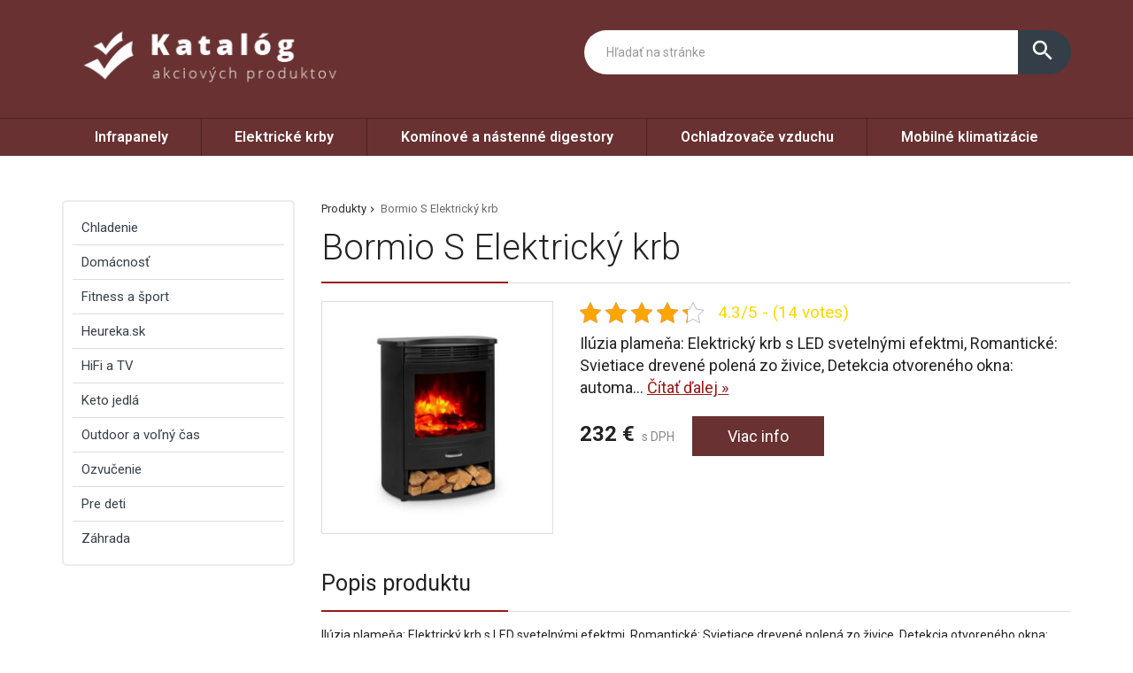

--- FILE ---
content_type: text/html; charset=UTF-8
request_url: https://www.chvb.sk/produkt/bormio-s-elektricky-krb-2/
body_size: 22944
content:
<!DOCTYPE html>
<html lang="sk-SK">
<head>
	<link href="https://www.chvb.sk/favicon.ico" rel="icon" type="image/x-icon" />
	<meta charset="UTF-8" />
	<meta name="viewport" content="width=device-width, initial-scale=1, maximum-scale=1, minimum-scale=1, user-scalable=no" />
	<meta name="author" content="" />
	<meta name="SKYPE_TOOLBAR" content="SKYPE_TOOLBAR_PARSER_COMPATIBLE" />
	<meta name="format-detection" content="telephone=no" />
	<link rel="pingback" href="https://www.chvb.sk/xmlrpc.php" />
    		<link href="https://fonts.googleapis.com/css?family=Roboto:300,400,500,600,700,800,400italic&amp;subset=latin,latin-ext" rel="stylesheet" type="text/css" />
	<link href="https://www.chvb.sk/wp-content/themes/ultratema/assets/plugins/fancybox/jquery.fancybox.css" rel="stylesheet" />
	<link href="https://www.chvb.sk/wp-content/themes/ultratema/assets/plugins/bootstrap-slider/bootstrap-slider.min.css" rel="stylesheet" />
	<link href="https://www.chvb.sk/wp-content/themes/ultratema/assets/css/bootstrap.min.css" rel="stylesheet" />
	<link href="https://www.chvb.sk/wp-content/themes/ultratema/assets/plugins/basictable/basictable.css" rel="stylesheet" />
	<link href="https://www.chvb.sk/wp-content/themes/ultratema/style.css" rel="stylesheet" />
	<!--[if lt IE 9]>
	<script src="https://www.chvb.sk/wp-content/themes/ultratema/assets/js/html5shiv.js"></script>
	<script src="https://www.chvb.sk/wp-content/themes/ultratema/assets/js/respond.min.js"></script>
	<![endif]-->
	<!--[if gte IE 9]><style type="text/css">.gradient { filter: none; }</style><![endif]-->
	<meta name='robots' content='index, follow, max-image-preview:large, max-snippet:-1, max-video-preview:-1' />

	<!-- This site is optimized with the Yoast SEO plugin v19.3 - https://yoast.com/wordpress/plugins/seo/ -->
	<title>Bormio S Elektrický krb - chvb.sk</title>
	<link rel="canonical" href="https://www.chvb.sk/produkt/bormio-s-elektricky-krb-2/" />
	<meta property="og:locale" content="sk_SK" />
	<meta property="og:type" content="article" />
	<meta property="og:title" content="Bormio S Elektrický krb - chvb.sk" />
	<meta property="og:description" content="Ilúzia plameňa: Elektrický krb s LED svetelnými efektmi, Romantické: Svietiace drevené polená zo živice, Detekcia otvoreného okna: automatické vypnutie v prípade rýchleho poklesu teploty, 2 úrovne ohrevu: s výkonom 950 alebo 1900 W, Pohodlná obsluha: diaľkové ovládanie je súčasťou balenia, Nenáročný: s nastaviteľným termostatom a týždenným časovačom, Nezameniteľný štýl: s úložným priestorom na ozdobné polená, [&hellip;]" />
	<meta property="og:url" content="https://www.chvb.sk/produkt/bormio-s-elektricky-krb-2/" />
	<meta property="og:site_name" content="chvb.sk" />
	<meta property="article:modified_time" content="2024-12-09T18:54:37+00:00" />
	<meta property="og:image" content="https://www.chvb.sk/wp-content/uploads/10034249_yy_0001_titel___Klarstein_Bormio_S_Elektrischer_Kamin_schwarz-1.jpg" />
	<meta property="og:image:width" content="800" />
	<meta property="og:image:height" content="800" />
	<meta property="og:image:type" content="image/jpeg" />
	<meta name="twitter:card" content="summary_large_image" />
	<script type="application/ld+json" class="yoast-schema-graph">{"@context":"https://schema.org","@graph":[{"@type":"Organization","@id":"https://www.chvb.sk/#organization","name":"chvb.sk","url":"https://www.chvb.sk/","sameAs":[],"logo":{"@type":"ImageObject","inLanguage":"sk-SK","@id":"https://www.chvb.sk/#/schema/logo/image/","url":"https://www.chvb.sk/wp-content/uploads/logo.png","contentUrl":"https://www.chvb.sk/wp-content/uploads/logo.png","width":356,"height":93,"caption":"chvb.sk"},"image":{"@id":"https://www.chvb.sk/#/schema/logo/image/"}},{"@type":"WebSite","@id":"https://www.chvb.sk/#website","url":"https://www.chvb.sk/","name":"chvb.sk","description":"Bohunice","publisher":{"@id":"https://www.chvb.sk/#organization"},"potentialAction":[{"@type":"SearchAction","target":{"@type":"EntryPoint","urlTemplate":"https://www.chvb.sk/?s={search_term_string}"},"query-input":"required name=search_term_string"}],"inLanguage":"sk-SK"},{"@type":"ImageObject","inLanguage":"sk-SK","@id":"https://www.chvb.sk/produkt/bormio-s-elektricky-krb-2/#primaryimage","url":"https://www.chvb.sk/wp-content/uploads/10034249_yy_0001_titel___Klarstein_Bormio_S_Elektrischer_Kamin_schwarz-1.jpg","contentUrl":"https://www.chvb.sk/wp-content/uploads/10034249_yy_0001_titel___Klarstein_Bormio_S_Elektrischer_Kamin_schwarz-1.jpg","width":800,"height":800},{"@type":"WebPage","@id":"https://www.chvb.sk/produkt/bormio-s-elektricky-krb-2/","url":"https://www.chvb.sk/produkt/bormio-s-elektricky-krb-2/","name":"Bormio S Elektrický krb - chvb.sk","isPartOf":{"@id":"https://www.chvb.sk/#website"},"primaryImageOfPage":{"@id":"https://www.chvb.sk/produkt/bormio-s-elektricky-krb-2/#primaryimage"},"datePublished":"2022-07-13T15:55:13+00:00","dateModified":"2024-12-09T18:54:37+00:00","breadcrumb":{"@id":"https://www.chvb.sk/produkt/bormio-s-elektricky-krb-2/#breadcrumb"},"inLanguage":"sk-SK","potentialAction":[{"@type":"ReadAction","target":["https://www.chvb.sk/produkt/bormio-s-elektricky-krb-2/"]}]},{"@type":"BreadcrumbList","@id":"https://www.chvb.sk/produkt/bormio-s-elektricky-krb-2/#breadcrumb","itemListElement":[{"@type":"ListItem","position":1,"name":"Produkty","item":"https://www.chvb.sk/produkt/"},{"@type":"ListItem","position":2,"name":"Bormio S Elektrický krb"}]}]}</script>
	<!-- / Yoast SEO plugin. -->


<link rel="alternate" type="application/rss+xml" title="RSS kanál: chvb.sk &raquo;" href="https://www.chvb.sk/feed/" />
<link rel="alternate" type="application/rss+xml" title="RSS kanál komentárov webu chvb.sk &raquo;" href="https://www.chvb.sk/comments/feed/" />
<link rel="alternate" type="application/rss+xml" title="RSS kanál komentárov webu chvb.sk &raquo; ku článku Bormio S Elektrický krb" href="https://www.chvb.sk/produkt/bormio-s-elektricky-krb-2/feed/" />
<link rel="alternate" title="oEmbed (JSON)" type="application/json+oembed" href="https://www.chvb.sk/wp-json/oembed/1.0/embed?url=https%3A%2F%2Fwww.chvb.sk%2Fprodukt%2Fbormio-s-elektricky-krb-2%2F" />
<link rel="alternate" title="oEmbed (XML)" type="text/xml+oembed" href="https://www.chvb.sk/wp-json/oembed/1.0/embed?url=https%3A%2F%2Fwww.chvb.sk%2Fprodukt%2Fbormio-s-elektricky-krb-2%2F&#038;format=xml" />
<style id='wp-img-auto-sizes-contain-inline-css' type='text/css'>
img:is([sizes=auto i],[sizes^="auto," i]){contain-intrinsic-size:3000px 1500px}
/*# sourceURL=wp-img-auto-sizes-contain-inline-css */
</style>
<style id='wp-emoji-styles-inline-css' type='text/css'>

	img.wp-smiley, img.emoji {
		display: inline !important;
		border: none !important;
		box-shadow: none !important;
		height: 1em !important;
		width: 1em !important;
		margin: 0 0.07em !important;
		vertical-align: -0.1em !important;
		background: none !important;
		padding: 0 !important;
	}
/*# sourceURL=wp-emoji-styles-inline-css */
</style>
<link rel='stylesheet' id='wp-block-library-css' href='https://www.chvb.sk/wp-includes/css/dist/block-library/style.min.css?ver=6.9' type='text/css' media='all' />
<style id='global-styles-inline-css' type='text/css'>
:root{--wp--preset--aspect-ratio--square: 1;--wp--preset--aspect-ratio--4-3: 4/3;--wp--preset--aspect-ratio--3-4: 3/4;--wp--preset--aspect-ratio--3-2: 3/2;--wp--preset--aspect-ratio--2-3: 2/3;--wp--preset--aspect-ratio--16-9: 16/9;--wp--preset--aspect-ratio--9-16: 9/16;--wp--preset--color--black: #000000;--wp--preset--color--cyan-bluish-gray: #abb8c3;--wp--preset--color--white: #ffffff;--wp--preset--color--pale-pink: #f78da7;--wp--preset--color--vivid-red: #cf2e2e;--wp--preset--color--luminous-vivid-orange: #ff6900;--wp--preset--color--luminous-vivid-amber: #fcb900;--wp--preset--color--light-green-cyan: #7bdcb5;--wp--preset--color--vivid-green-cyan: #00d084;--wp--preset--color--pale-cyan-blue: #8ed1fc;--wp--preset--color--vivid-cyan-blue: #0693e3;--wp--preset--color--vivid-purple: #9b51e0;--wp--preset--gradient--vivid-cyan-blue-to-vivid-purple: linear-gradient(135deg,rgb(6,147,227) 0%,rgb(155,81,224) 100%);--wp--preset--gradient--light-green-cyan-to-vivid-green-cyan: linear-gradient(135deg,rgb(122,220,180) 0%,rgb(0,208,130) 100%);--wp--preset--gradient--luminous-vivid-amber-to-luminous-vivid-orange: linear-gradient(135deg,rgb(252,185,0) 0%,rgb(255,105,0) 100%);--wp--preset--gradient--luminous-vivid-orange-to-vivid-red: linear-gradient(135deg,rgb(255,105,0) 0%,rgb(207,46,46) 100%);--wp--preset--gradient--very-light-gray-to-cyan-bluish-gray: linear-gradient(135deg,rgb(238,238,238) 0%,rgb(169,184,195) 100%);--wp--preset--gradient--cool-to-warm-spectrum: linear-gradient(135deg,rgb(74,234,220) 0%,rgb(151,120,209) 20%,rgb(207,42,186) 40%,rgb(238,44,130) 60%,rgb(251,105,98) 80%,rgb(254,248,76) 100%);--wp--preset--gradient--blush-light-purple: linear-gradient(135deg,rgb(255,206,236) 0%,rgb(152,150,240) 100%);--wp--preset--gradient--blush-bordeaux: linear-gradient(135deg,rgb(254,205,165) 0%,rgb(254,45,45) 50%,rgb(107,0,62) 100%);--wp--preset--gradient--luminous-dusk: linear-gradient(135deg,rgb(255,203,112) 0%,rgb(199,81,192) 50%,rgb(65,88,208) 100%);--wp--preset--gradient--pale-ocean: linear-gradient(135deg,rgb(255,245,203) 0%,rgb(182,227,212) 50%,rgb(51,167,181) 100%);--wp--preset--gradient--electric-grass: linear-gradient(135deg,rgb(202,248,128) 0%,rgb(113,206,126) 100%);--wp--preset--gradient--midnight: linear-gradient(135deg,rgb(2,3,129) 0%,rgb(40,116,252) 100%);--wp--preset--font-size--small: 13px;--wp--preset--font-size--medium: 20px;--wp--preset--font-size--large: 36px;--wp--preset--font-size--x-large: 42px;--wp--preset--spacing--20: 0.44rem;--wp--preset--spacing--30: 0.67rem;--wp--preset--spacing--40: 1rem;--wp--preset--spacing--50: 1.5rem;--wp--preset--spacing--60: 2.25rem;--wp--preset--spacing--70: 3.38rem;--wp--preset--spacing--80: 5.06rem;--wp--preset--shadow--natural: 6px 6px 9px rgba(0, 0, 0, 0.2);--wp--preset--shadow--deep: 12px 12px 50px rgba(0, 0, 0, 0.4);--wp--preset--shadow--sharp: 6px 6px 0px rgba(0, 0, 0, 0.2);--wp--preset--shadow--outlined: 6px 6px 0px -3px rgb(255, 255, 255), 6px 6px rgb(0, 0, 0);--wp--preset--shadow--crisp: 6px 6px 0px rgb(0, 0, 0);}:where(.is-layout-flex){gap: 0.5em;}:where(.is-layout-grid){gap: 0.5em;}body .is-layout-flex{display: flex;}.is-layout-flex{flex-wrap: wrap;align-items: center;}.is-layout-flex > :is(*, div){margin: 0;}body .is-layout-grid{display: grid;}.is-layout-grid > :is(*, div){margin: 0;}:where(.wp-block-columns.is-layout-flex){gap: 2em;}:where(.wp-block-columns.is-layout-grid){gap: 2em;}:where(.wp-block-post-template.is-layout-flex){gap: 1.25em;}:where(.wp-block-post-template.is-layout-grid){gap: 1.25em;}.has-black-color{color: var(--wp--preset--color--black) !important;}.has-cyan-bluish-gray-color{color: var(--wp--preset--color--cyan-bluish-gray) !important;}.has-white-color{color: var(--wp--preset--color--white) !important;}.has-pale-pink-color{color: var(--wp--preset--color--pale-pink) !important;}.has-vivid-red-color{color: var(--wp--preset--color--vivid-red) !important;}.has-luminous-vivid-orange-color{color: var(--wp--preset--color--luminous-vivid-orange) !important;}.has-luminous-vivid-amber-color{color: var(--wp--preset--color--luminous-vivid-amber) !important;}.has-light-green-cyan-color{color: var(--wp--preset--color--light-green-cyan) !important;}.has-vivid-green-cyan-color{color: var(--wp--preset--color--vivid-green-cyan) !important;}.has-pale-cyan-blue-color{color: var(--wp--preset--color--pale-cyan-blue) !important;}.has-vivid-cyan-blue-color{color: var(--wp--preset--color--vivid-cyan-blue) !important;}.has-vivid-purple-color{color: var(--wp--preset--color--vivid-purple) !important;}.has-black-background-color{background-color: var(--wp--preset--color--black) !important;}.has-cyan-bluish-gray-background-color{background-color: var(--wp--preset--color--cyan-bluish-gray) !important;}.has-white-background-color{background-color: var(--wp--preset--color--white) !important;}.has-pale-pink-background-color{background-color: var(--wp--preset--color--pale-pink) !important;}.has-vivid-red-background-color{background-color: var(--wp--preset--color--vivid-red) !important;}.has-luminous-vivid-orange-background-color{background-color: var(--wp--preset--color--luminous-vivid-orange) !important;}.has-luminous-vivid-amber-background-color{background-color: var(--wp--preset--color--luminous-vivid-amber) !important;}.has-light-green-cyan-background-color{background-color: var(--wp--preset--color--light-green-cyan) !important;}.has-vivid-green-cyan-background-color{background-color: var(--wp--preset--color--vivid-green-cyan) !important;}.has-pale-cyan-blue-background-color{background-color: var(--wp--preset--color--pale-cyan-blue) !important;}.has-vivid-cyan-blue-background-color{background-color: var(--wp--preset--color--vivid-cyan-blue) !important;}.has-vivid-purple-background-color{background-color: var(--wp--preset--color--vivid-purple) !important;}.has-black-border-color{border-color: var(--wp--preset--color--black) !important;}.has-cyan-bluish-gray-border-color{border-color: var(--wp--preset--color--cyan-bluish-gray) !important;}.has-white-border-color{border-color: var(--wp--preset--color--white) !important;}.has-pale-pink-border-color{border-color: var(--wp--preset--color--pale-pink) !important;}.has-vivid-red-border-color{border-color: var(--wp--preset--color--vivid-red) !important;}.has-luminous-vivid-orange-border-color{border-color: var(--wp--preset--color--luminous-vivid-orange) !important;}.has-luminous-vivid-amber-border-color{border-color: var(--wp--preset--color--luminous-vivid-amber) !important;}.has-light-green-cyan-border-color{border-color: var(--wp--preset--color--light-green-cyan) !important;}.has-vivid-green-cyan-border-color{border-color: var(--wp--preset--color--vivid-green-cyan) !important;}.has-pale-cyan-blue-border-color{border-color: var(--wp--preset--color--pale-cyan-blue) !important;}.has-vivid-cyan-blue-border-color{border-color: var(--wp--preset--color--vivid-cyan-blue) !important;}.has-vivid-purple-border-color{border-color: var(--wp--preset--color--vivid-purple) !important;}.has-vivid-cyan-blue-to-vivid-purple-gradient-background{background: var(--wp--preset--gradient--vivid-cyan-blue-to-vivid-purple) !important;}.has-light-green-cyan-to-vivid-green-cyan-gradient-background{background: var(--wp--preset--gradient--light-green-cyan-to-vivid-green-cyan) !important;}.has-luminous-vivid-amber-to-luminous-vivid-orange-gradient-background{background: var(--wp--preset--gradient--luminous-vivid-amber-to-luminous-vivid-orange) !important;}.has-luminous-vivid-orange-to-vivid-red-gradient-background{background: var(--wp--preset--gradient--luminous-vivid-orange-to-vivid-red) !important;}.has-very-light-gray-to-cyan-bluish-gray-gradient-background{background: var(--wp--preset--gradient--very-light-gray-to-cyan-bluish-gray) !important;}.has-cool-to-warm-spectrum-gradient-background{background: var(--wp--preset--gradient--cool-to-warm-spectrum) !important;}.has-blush-light-purple-gradient-background{background: var(--wp--preset--gradient--blush-light-purple) !important;}.has-blush-bordeaux-gradient-background{background: var(--wp--preset--gradient--blush-bordeaux) !important;}.has-luminous-dusk-gradient-background{background: var(--wp--preset--gradient--luminous-dusk) !important;}.has-pale-ocean-gradient-background{background: var(--wp--preset--gradient--pale-ocean) !important;}.has-electric-grass-gradient-background{background: var(--wp--preset--gradient--electric-grass) !important;}.has-midnight-gradient-background{background: var(--wp--preset--gradient--midnight) !important;}.has-small-font-size{font-size: var(--wp--preset--font-size--small) !important;}.has-medium-font-size{font-size: var(--wp--preset--font-size--medium) !important;}.has-large-font-size{font-size: var(--wp--preset--font-size--large) !important;}.has-x-large-font-size{font-size: var(--wp--preset--font-size--x-large) !important;}
/*# sourceURL=global-styles-inline-css */
</style>

<style id='classic-theme-styles-inline-css' type='text/css'>
/*! This file is auto-generated */
.wp-block-button__link{color:#fff;background-color:#32373c;border-radius:9999px;box-shadow:none;text-decoration:none;padding:calc(.667em + 2px) calc(1.333em + 2px);font-size:1.125em}.wp-block-file__button{background:#32373c;color:#fff;text-decoration:none}
/*# sourceURL=/wp-includes/css/classic-themes.min.css */
</style>
<link rel='stylesheet' id='kk-star-ratings-css' href='https://www.chvb.sk/wp-content/plugins/kk-star-ratings/src/core/public/css/kk-star-ratings.min.css?ver=5.3.1' type='text/css' media='all' />
<link rel='stylesheet' id='upw_theme_standard-css' href='https://www.chvb.sk/wp-content/plugins/ultimate-posts-widget/css/upw-theme-standard.min.css?ver=6.9' type='text/css' media='all' />
<link rel="https://api.w.org/" href="https://www.chvb.sk/wp-json/" /><link rel="EditURI" type="application/rsd+xml" title="RSD" href="https://www.chvb.sk/xmlrpc.php?rsd" />
<meta name="generator" content="WordPress 6.9" />
<link rel='shortlink' href='https://www.chvb.sk/?p=15828' />
<script type="application/ld+json">{
    "@context": "https://schema.org/",
    "@type": "CreativeWorkSeries",
    "name": "Bormio S Elektrický krb",
    "aggregateRating": {
        "@type": "AggregateRating",
        "ratingValue": "4.3",
        "bestRating": "5",
        "ratingCount": "14"
    }
}</script></head>
<body data-rsssl=1 class="wp-singular produkty-template-default single single-produkty postid-15828 wp-custom-logo wp-theme-ultratema">
	<header class="navbar navbar-default">
		<div class="header">
			<div class="container">
				<div class="navbar-header">
					<div class="navbar-brand"><a href="https://www.chvb.sk/" class="custom-logo-link" rel="home"><img width="356" height="93" src="https://www.chvb.sk/wp-content/uploads/logo.png" class="custom-logo" alt="chvb.sk" decoding="async" srcset="https://www.chvb.sk/wp-content/uploads/logo.png 356w, https://www.chvb.sk/wp-content/uploads/logo-300x78.png 300w, https://www.chvb.sk/wp-content/uploads/logo-150x39.png 150w, https://www.chvb.sk/wp-content/uploads/logo-240x63.png 240w, https://www.chvb.sk/wp-content/uploads/logo-100x26.png 100w" sizes="(max-width: 356px) 100vw, 356px" /></a></div>
				</div><!-- /.navbar-header -->

				<button type="button" class="btn btn-primary btn-search collapsed visible-xs" data-toggle="collapse" data-target="#search" aria-expanded="false">
					<i class="material-icons icon-search">search</i>
					<i class="material-icons icon-close">close</i>
				</button>

				<div class="search-collapse collapse" id="search">
					<form class="form-group-input navbar-form navbar-right" role="search" method="get" action="https://www.chvb.sk/">
						<div class="input-group">
							<input type="text" class="form-control" name="s" placeholder="Hľadať na stránke" value="" />
							<span class="input-group-btn">
								<button class="btn btn-default" type="submit"><i class="material-icons">search</i></button>
							</span>
						</div><!-- /.input-group -->
					</form>
				</div>
			</div><!-- /.container -->
		</div><!-- /.header -->

		<nav>
			<div class="container">
				<button type="button" class="navbar-toggle collapsed" data-toggle="collapse" data-target="#navbar" aria-expanded="false">
					<span class="sr">Menu</span>
					<span class="icon-bar"></span>
					<span class="icon-bar"></span>
					<span class="icon-bar"></span>
				</button>

				<div id="navbar" class="navbar-collapse collapse"><ul id="menu-fff" class="nav nav-pills nav-justified"><li id="menu-item-20427" class="menu-item menu-item-type-taxonomy menu-item-object-kategoriaprodukty menu-item-20427"><a href="https://www.chvb.sk/produkty/infrapanely/">Infrapanely</a></li>
<li id="menu-item-20428" class="menu-item menu-item-type-taxonomy menu-item-object-kategoriaprodukty menu-item-20428"><a href="https://www.chvb.sk/produkty/elektricke-krby/">Elektrické krby</a></li>
<li id="menu-item-20429" class="menu-item menu-item-type-taxonomy menu-item-object-kategoriaprodukty menu-item-20429"><a href="https://www.chvb.sk/produkty/kominove-a-nastenne-digestory/">Komínové a nástenné digestory</a></li>
<li id="menu-item-20430" class="menu-item menu-item-type-taxonomy menu-item-object-kategoriaprodukty menu-item-20430"><a href="https://www.chvb.sk/produkty/ochladzovace-vzduchu/">Ochladzovače vzduchu</a></li>
<li id="menu-item-20431" class="menu-item menu-item-type-taxonomy menu-item-object-kategoriaprodukty menu-item-20431"><a href="https://www.chvb.sk/produkty/mobilne-klimatizacie/">Mobilné klimatizácie</a></li>
</ul></div>		
			</div><!-- /.container -->
		</nav>
	</header>
	<main>
		<section class="box">
			<div class="container">
				<div class="row content-right">
					<div class="col-md-9 content">
						<div class="breadcrumbs">
							<ul class="clearfix"><li><span><span><a href="https://www.chvb.sk/produkt/">Produkty</a>  <span class="breadcrumb_last" aria-current="page">Bormio S Elektrický krb</span></span></span></li></ul>						</div><!-- /.breadcrumbs -->
						
						<div class="description-box">
							<h1 class="border">Bormio S Elektrický krb</h1>
							
							<div class="row">
																<div class="col-sm-4 product-img">
									<a href="https://www.chvb.sk/23786" rel="nofollow" class="blank" title="Bormio S Elektrický krb"><img width="300" height="300" src="https://www.chvb.sk/wp-content/uploads/10034249_yy_0001_titel___Klarstein_Bormio_S_Elektrischer_Kamin_schwarz-1-300x300.jpg" class="attachment-medium size-medium wp-post-image" alt="" decoding="async" fetchpriority="high" srcset="https://www.chvb.sk/wp-content/uploads/10034249_yy_0001_titel___Klarstein_Bormio_S_Elektrischer_Kamin_schwarz-1-300x300.jpg 300w, https://www.chvb.sk/wp-content/uploads/10034249_yy_0001_titel___Klarstein_Bormio_S_Elektrischer_Kamin_schwarz-1-150x150.jpg 150w, https://www.chvb.sk/wp-content/uploads/10034249_yy_0001_titel___Klarstein_Bormio_S_Elektrischer_Kamin_schwarz-1-768x768.jpg 768w, https://www.chvb.sk/wp-content/uploads/10034249_yy_0001_titel___Klarstein_Bormio_S_Elektrischer_Kamin_schwarz-1-210x210.jpg 210w, https://www.chvb.sk/wp-content/uploads/10034249_yy_0001_titel___Klarstein_Bormio_S_Elektrischer_Kamin_schwarz-1-100x100.jpg 100w, https://www.chvb.sk/wp-content/uploads/10034249_yy_0001_titel___Klarstein_Bormio_S_Elektrischer_Kamin_schwarz-1.jpg 800w" sizes="(max-width: 300px) 100vw, 300px" /></a>
								</div>
																
								<div class="col-sm-8 product-text">					
									<div class="product-panel clearfix">
										<div class="product-panel-item">
											<div class="product-rating">
												

<div class="kk-star-ratings kksr-template"
    data-payload="{&quot;id&quot;:&quot;15828&quot;,&quot;slug&quot;:&quot;default&quot;,&quot;reference&quot;:&quot;template&quot;,&quot;align&quot;:&quot;&quot;,&quot;class&quot;:&quot;&quot;,&quot;count&quot;:&quot;14&quot;,&quot;readonly&quot;:&quot;&quot;,&quot;score&quot;:&quot;4.3&quot;,&quot;valign&quot;:&quot;&quot;,&quot;best&quot;:&quot;5&quot;,&quot;gap&quot;:&quot;5&quot;,&quot;greet&quot;:&quot;Rate this produkty&quot;,&quot;legend&quot;:&quot;4.3\/5 - (14 votes)&quot;,&quot;size&quot;:&quot;24&quot;,&quot;width&quot;:&quot;122.2&quot;,&quot;_legend&quot;:&quot;{score}\/{best} - ({count} {votes})&quot;,&quot;font_factor&quot;:&quot;1.25&quot;}">
    
<div class="kksr-stars">
    
<div class="kksr-stars-inactive">
            <div class="kksr-star" data-star="1" style="padding-right: 5px">
            

<div class="kksr-icon" style="width: 24px; height: 24px;"></div>
        </div>
            <div class="kksr-star" data-star="2" style="padding-right: 5px">
            

<div class="kksr-icon" style="width: 24px; height: 24px;"></div>
        </div>
            <div class="kksr-star" data-star="3" style="padding-right: 5px">
            

<div class="kksr-icon" style="width: 24px; height: 24px;"></div>
        </div>
            <div class="kksr-star" data-star="4" style="padding-right: 5px">
            

<div class="kksr-icon" style="width: 24px; height: 24px;"></div>
        </div>
            <div class="kksr-star" data-star="5" style="padding-right: 5px">
            

<div class="kksr-icon" style="width: 24px; height: 24px;"></div>
        </div>
    </div>
    
<div class="kksr-stars-active" style="width: 122.2px;">
            <div class="kksr-star" style="padding-right: 5px">
            

<div class="kksr-icon" style="width: 24px; height: 24px;"></div>
        </div>
            <div class="kksr-star" style="padding-right: 5px">
            

<div class="kksr-icon" style="width: 24px; height: 24px;"></div>
        </div>
            <div class="kksr-star" style="padding-right: 5px">
            

<div class="kksr-icon" style="width: 24px; height: 24px;"></div>
        </div>
            <div class="kksr-star" style="padding-right: 5px">
            

<div class="kksr-icon" style="width: 24px; height: 24px;"></div>
        </div>
            <div class="kksr-star" style="padding-right: 5px">
            

<div class="kksr-icon" style="width: 24px; height: 24px;"></div>
        </div>
    </div>
</div>
    

<div class="kksr-legend" style="font-size: 19.2px;">
            4.3/5 - (14 votes)    </div>
</div>
											</div>
										</div>
									</div><!-- /.product-panel -->
			
									<p class="lead">
										Ilúzia plameňa: Elektrický krb s LED svetelnými efektmi, Romantické: Svietiace drevené polená zo živice, Detekcia otvoreného okna: automa... <a href="#more" class="jsScrollLink">Čítať&nbsp;ďalej&nbsp;&raquo;</a>
									</p>
									<br />
			
									<div class="product-detail-price">
										<span class="product-price"><strong>232&nbsp;&euro;</strong> s DPH</span>
										<a href="https://www.chvb.sk/23786" rel="nofollow" class="btn btn-primary blank">Viac info</a>
									</div><!-- /.product-detail-price -->
								</div>
							</div>
						</div><!-- /.description-box -->
						
						<div id="more">
							<br />
							<span class="h2 border smallmargin">Popis produktu</span>
							
							<p>Ilúzia plameňa: Elektrický krb s LED svetelnými efektmi, Romantické: Svietiace drevené polená zo živice, Detekcia otvoreného okna: automatické vypnutie v prípade rýchleho poklesu teploty, 2 úrovne ohrevu: s výkonom 950 alebo 1900 W, Pohodlná obsluha: diaľkové ovládanie je súčasťou balenia, Nenáročný: s nastaviteľným termostatom a týždenným časovačom, Nezameniteľný štýl: s úložným priestorom na ozdobné polená, Pre každé ročné obdobie: efekt plameňov možno zapnúť nezávisle od funkcie ohrievania</p>
<p>weight: 18.0, length: 35.5, width: 49.0, height: 63.0</p>
<p>1 x elektrický krb, 1 x diaľkový ovládač, Viacjazyčná používateľská príručka</p>
							
							<p><a href="https://www.chvb.sk/23786" rel="nofollow" class="btn btn-primary btn-lg blank"><i class="material-icons">info_outline</i> Viac info o produkte</a></p>
							
							<br />
						</div><!-- /.box -->
												
						<script type="application/ld+json">
						{
						  "@context": "http://schema.org/",
						  "@type": "Product",
						  "name": "Bormio S Elektrický krb",
						  "image": "https://www.chvb.sk/wp-content/uploads/10034249_yy_0001_titel___Klarstein_Bormio_S_Elektrischer_Kamin_schwarz-1.jpg"
						}
						</script>
												
												
												
						<span class="h2 border smallmargin">Podobné produkty</span>
						
											</div>
					<aside class="col-md-3">
						<div class="sub-nav">
	<ul>	<li class="cat-item cat-item-295"><a href="https://www.chvb.sk/produkty/chladenie/">Chladenie</a>
<ul class='children'>
	<li class="cat-item cat-item-306"><a href="https://www.chvb.sk/produkty/klimatizacie/">Klimatizácie</a>
	<ul class='children'>
	<li class="cat-item cat-item-392"><a href="https://www.chvb.sk/produkty/klimatizacie-do-bytu/">Klimatizácie do bytu</a>
</li>
	<li class="cat-item cat-item-461"><a href="https://www.chvb.sk/produkty/klimatizacie-pre-karavany/">Klimatizácie pre karavany</a>
</li>
	<li class="cat-item cat-item-308"><a href="https://www.chvb.sk/produkty/mobilne-klimatizacie/">Mobilné klimatizácie</a>
</li>
	<li class="cat-item cat-item-307"><a href="https://www.chvb.sk/produkty/ochladzovace-vzduchu/">Ochladzovače vzduchu</a>
</li>
	<li class="cat-item cat-item-396"><a href="https://www.chvb.sk/produkty/okenne-klimatizacie/">Okenné klimatizácie</a>
</li>
	</ul>
</li>
	<li class="cat-item cat-item-296"><a href="https://www.chvb.sk/produkty/ventilatory/">Ventilátory</a>
	<ul class='children'>
	<li class="cat-item cat-item-297"><a href="https://www.chvb.sk/produkty/stlpove-ventilatory/">Stĺpové ventilátory</a>
</li>
	<li class="cat-item cat-item-393"><a href="https://www.chvb.sk/produkty/stojanove-ventilatory/">Stojanové ventilátory</a>
</li>
	<li class="cat-item cat-item-310"><a href="https://www.chvb.sk/produkty/stropne-ventilatory/">Stropné ventilátory</a>
</li>
	</ul>
</li>
</ul>
</li>
	<li class="cat-item cat-item-12"><a href="https://www.chvb.sk/produkty/domacnost/">Domácnosť</a>
<ul class='children'>
	<li class="cat-item cat-item-717"><a href="https://www.chvb.sk/produkty/chladenie-domacnost/">Chladenie</a>
	<ul class='children'>
	<li class="cat-item cat-item-718"><a href="https://www.chvb.sk/produkty/klimatizacie-chladenie-domacnost/">Klimatizácie</a>
		<ul class='children'>
	<li class="cat-item cat-item-731"><a href="https://www.chvb.sk/produkty/klimatizacie-do-bytu-klimatizacie-chladenie-domacnost/">Klimatizácie do bytu</a>
</li>
	<li class="cat-item cat-item-719"><a href="https://www.chvb.sk/produkty/mobilne-klimatizacie-klimatizacie-chladenie-domacnost/">Mobilné klimatizácie</a>
</li>
	<li class="cat-item cat-item-734"><a href="https://www.chvb.sk/produkty/ochladzovace-vzduchu-klimatizacie-chladenie-domacnost/">Ochladzovače vzduchu</a>
</li>
		</ul>
</li>
	<li class="cat-item cat-item-732"><a href="https://www.chvb.sk/produkty/ventilatory-chladenie-domacnost/">Ventilátory</a>
		<ul class='children'>
	<li class="cat-item cat-item-736"><a href="https://www.chvb.sk/produkty/stlpove-ventilatory-ventilatory-chladenie-domacnost/">Stĺpové ventilátory</a>
</li>
	<li class="cat-item cat-item-735"><a href="https://www.chvb.sk/produkty/stojanove-ventilatory-ventilatory-chladenie-domacnost/">Stojanové ventilátory</a>
</li>
	<li class="cat-item cat-item-733"><a href="https://www.chvb.sk/produkty/stropne-ventilatory-ventilatory-chladenie-domacnost/">Stropné ventilátory</a>
</li>
		</ul>
</li>
	</ul>
</li>
	<li class="cat-item cat-item-13"><a href="https://www.chvb.sk/produkty/dom/">Dom</a>
	<ul class='children'>
	<li class="cat-item cat-item-85"><a href="https://www.chvb.sk/produkty/bezdrotove-zvonceky/">Bezdrôtové zvončeky</a>
</li>
	<li class="cat-item cat-item-358"><a href="https://www.chvb.sk/produkty/bezpecnostne-kamery-a-atrapy/">Bezpečnostné kamery a atrapy</a>
</li>
	<li class="cat-item cat-item-632"><a href="https://www.chvb.sk/produkty/detektory-dymu/">Detektory dymu</a>
		<ul class='children'>
	<li class="cat-item cat-item-633"><a href="https://www.chvb.sk/produkty/prislusenstvo-pre-detektory-dymu/">Príslušenstvo pre detektory dymu</a>
</li>
		</ul>
</li>
	<li class="cat-item cat-item-126"><a href="https://www.chvb.sk/produkty/inspekcna-technika/">Inšpekčná technika</a>
</li>
	<li class="cat-item cat-item-515"><a href="https://www.chvb.sk/produkty/inteligentne-kvetinace/">Inteligentné kvetináče</a>
</li>
	<li class="cat-item cat-item-379"><a href="https://www.chvb.sk/produkty/lapace-hmyzu/">Lapače hmyzu</a>
</li>
	<li class="cat-item cat-item-378"><a href="https://www.chvb.sk/produkty/meteo-stanice/">Meteo stanice</a>
</li>
	<li class="cat-item cat-item-14"><a href="https://www.chvb.sk/produkty/natahovace-na-hodinky/">Naťahovače na hodinky</a>
</li>
	<li class="cat-item cat-item-262"><a href="https://www.chvb.sk/produkty/odpadkove-kose/">Odpadkové koše</a>
		<ul class='children'>
	<li class="cat-item cat-item-541"><a href="https://www.chvb.sk/produkty/bezdotykove-odpadkove-kose/">Bezdotykové odpadkové koše</a>
</li>
	<li class="cat-item cat-item-263"><a href="https://www.chvb.sk/produkty/kose-na-triedeny-odpad/">Koše na triedený odpad</a>
</li>
		</ul>
</li>
	<li class="cat-item cat-item-447"><a href="https://www.chvb.sk/produkty/postove-schranky/">Poštové schránky</a>
</li>
	<li class="cat-item cat-item-333"><a href="https://www.chvb.sk/produkty/stlpiky-s-lanom/">Stĺpiky s lanom</a>
</li>
	<li class="cat-item cat-item-247"><a href="https://www.chvb.sk/produkty/svietidla/">Svietidlá</a>
		<ul class='children'>
	<li class="cat-item cat-item-294"><a href="https://www.chvb.sk/produkty/bodove-svietidla/">Bodové svietidlá</a>
</li>
	<li class="cat-item cat-item-556"><a href="https://www.chvb.sk/produkty/stojace-lampy/">Stojace lampy</a>
</li>
	<li class="cat-item cat-item-439"><a href="https://www.chvb.sk/produkty/stolove-lampy/">Stolové lampy</a>
			<ul class='children'>
	<li class="cat-item cat-item-440"><a href="https://www.chvb.sk/produkty/stolove-lampy-s-dennym-svetlom/">Stolové lampy s denným svetlom</a>
</li>
			</ul>
</li>
	<li class="cat-item cat-item-248"><a href="https://www.chvb.sk/produkty/vonkajsie-svietidla/">Vonkajšie svietidlá</a>
</li>
	<li class="cat-item cat-item-416"><a href="https://www.chvb.sk/produkty/zavesne-svietidla/">Závesné svietidlá</a>
</li>
		</ul>
</li>
	<li class="cat-item cat-item-436"><a href="https://www.chvb.sk/produkty/vahy-na-baliky/">Váhy na balíky</a>
</li>
	<li class="cat-item cat-item-457"><a href="https://www.chvb.sk/produkty/vchodove-striesky/">Vchodové striešky</a>
</li>
	<li class="cat-item cat-item-372"><a href="https://www.chvb.sk/produkty/vianocne-dekoracie/">Vianočné dekorácie</a>
</li>
	<li class="cat-item cat-item-597"><a href="https://www.chvb.sk/produkty/vychytavky-do-domacnosti/">Vychytávky do domácnosti</a>
</li>
	</ul>
</li>
	<li class="cat-item cat-item-151"><a href="https://www.chvb.sk/produkty/domace-spotrebice/">Domáce spotrebiče</a>
	<ul class='children'>
	<li class="cat-item cat-item-510"><a href="https://www.chvb.sk/produkty/naparovacie-panaky/">Naparovacie panáky</a>
</li>
	<li class="cat-item cat-item-152"><a href="https://www.chvb.sk/produkty/pracky/">Práčky</a>
</li>
	<li class="cat-item cat-item-528"><a href="https://www.chvb.sk/produkty/susicky-pradla/">Sušičky prádla</a>
</li>
	<li class="cat-item cat-item-165"><a href="https://www.chvb.sk/produkty/vysavace/">Vysávače</a>
		<ul class='children'>
	<li class="cat-item cat-item-513"><a href="https://www.chvb.sk/produkty/akumulatorove-vysavace/">Akumulátorové vysávače</a>
</li>
	<li class="cat-item cat-item-422"><a href="https://www.chvb.sk/produkty/multifunkcne-vysavace/">Multifunkčné vysávače</a>
</li>
	<li class="cat-item cat-item-166"><a href="https://www.chvb.sk/produkty/priemyselne-vysavace/">Priemyselné vysávače</a>
</li>
	<li class="cat-item cat-item-167"><a href="https://www.chvb.sk/produkty/prislusenstvo-k-vysavacom/">Príslušenstvo k vysávačom</a>
</li>
	<li class="cat-item cat-item-689"><a href="https://www.chvb.sk/produkty/roboticke-vysavace/">Robotické vysávače</a>
</li>
	<li class="cat-item cat-item-527"><a href="https://www.chvb.sk/produkty/tycove-vysavace/">Tyčové vysávače</a>
</li>
		</ul>
</li>
	<li class="cat-item cat-item-534"><a href="https://www.chvb.sk/produkty/zehlicky/">Žehličky</a>
</li>
	</ul>
</li>
	<li class="cat-item cat-item-114"><a href="https://www.chvb.sk/produkty/male-kuchynske-spotrebice/">Malé kuchynské spotrebiče</a>
	<ul class='children'>
	<li class="cat-item cat-item-466"><a href="https://www.chvb.sk/produkty/autochladnicky/">Autochladničky</a>
</li>
	<li class="cat-item cat-item-334"><a href="https://www.chvb.sk/produkty/domace-pivovary/">Domáce pivovary</a>
</li>
	<li class="cat-item cat-item-184"><a href="https://www.chvb.sk/produkty/elektricke-grily/">Elektrické grily</a>
		<ul class='children'>
	<li class="cat-item cat-item-185"><a href="https://www.chvb.sk/produkty/grily-na-kurcata/">Grily na kurčatá</a>
</li>
	<li class="cat-item cat-item-470"><a href="https://www.chvb.sk/produkty/kontaktne-grily/">Kontaktné grily</a>
</li>
	<li class="cat-item cat-item-453"><a href="https://www.chvb.sk/produkty/kuchynske-grily/">Kuchynské grily</a>
</li>
	<li class="cat-item cat-item-503"><a href="https://www.chvb.sk/produkty/otvorene-grily/">Otvorené grily</a>
</li>
	<li class="cat-item cat-item-244"><a href="https://www.chvb.sk/produkty/raclette-grily/">Raclette grily</a>
</li>
	<li class="cat-item cat-item-386"><a href="https://www.chvb.sk/produkty/steakreaktory/">Steakreaktory</a>
</li>
	<li class="cat-item cat-item-328"><a href="https://www.chvb.sk/produkty/vonkajsie-elektricke-grily/">Vonkajšie elektrické grily</a>
</li>
		</ul>
</li>
	<li class="cat-item cat-item-245"><a href="https://www.chvb.sk/produkty/elektricke-hrnce/">Elektrické hrnce</a>
		<ul class='children'>
	<li class="cat-item cat-item-246"><a href="https://www.chvb.sk/produkty/elektricke-panvice/">Elektrické panvice</a>
</li>
	<li class="cat-item cat-item-284"><a href="https://www.chvb.sk/produkty/hrnce-na-zavaranie/">Hrnce na zaváranie</a>
</li>
	<li class="cat-item cat-item-428"><a href="https://www.chvb.sk/produkty/parne-hrnce/">Parné hrnce</a>
</li>
	<li class="cat-item cat-item-277"><a href="https://www.chvb.sk/produkty/ryzovary/">Ryžovary</a>
</li>
		</ul>
</li>
	<li class="cat-item cat-item-291"><a href="https://www.chvb.sk/produkty/elektricke-varice/">Elektrické variče</a>
</li>
	<li class="cat-item cat-item-728"><a href="https://www.chvb.sk/produkty/filtre-na-vodu/">Filtre na vodu</a>
</li>
	<li class="cat-item cat-item-222"><a href="https://www.chvb.sk/produkty/fritezy/">Fritézy</a>
</li>
	<li class="cat-item cat-item-518"><a href="https://www.chvb.sk/produkty/gastro-zariadenia/">Gastro zariadenia</a>
		<ul class='children'>
	<li class="cat-item cat-item-553"><a href="https://www.chvb.sk/produkty/gastro-grilovacie-platne/">Gastro grilovacie platne</a>
</li>
	<li class="cat-item cat-item-554"><a href="https://www.chvb.sk/produkty/gastro-hotdogovace/">Gastro hotdogovače</a>
</li>
	<li class="cat-item cat-item-519"><a href="https://www.chvb.sk/produkty/gastro-susicky-potravin/">Gastro sušičky potravín</a>
</li>
	<li class="cat-item cat-item-520"><a href="https://www.chvb.sk/produkty/gastro-vyrobniky-ladu/">Gastro výrobníky ľadu</a>
</li>
		</ul>
</li>
	<li class="cat-item cat-item-754"><a href="https://www.chvb.sk/produkty/hriankovace-male-kuchynske-spotrebice/">Hriankovače</a>
</li>
	<li class="cat-item cat-item-361"><a href="https://www.chvb.sk/produkty/kavovary/">Kávovary</a>
		<ul class='children'>
	<li class="cat-item cat-item-469"><a href="https://www.chvb.sk/produkty/automaticke-kavovary/">Automatické kávovary</a>
</li>
	<li class="cat-item cat-item-727"><a href="https://www.chvb.sk/produkty/kavovary-s-mlyncekom/">Kávovary s mlynčekom</a>
</li>
	<li class="cat-item cat-item-484"><a href="https://www.chvb.sk/produkty/mlynceky-na-kavu/">Mlynčeky na kávu</a>
</li>
	<li class="cat-item cat-item-472"><a href="https://www.chvb.sk/produkty/pakove-kavovary/">Pákové kávovary</a>
</li>
	<li class="cat-item cat-item-362"><a href="https://www.chvb.sk/produkty/penice-mlieka/">Peniče mlieka</a>
</li>
	<li class="cat-item cat-item-517"><a href="https://www.chvb.sk/produkty/varice-na-espresso/">Variče na espresso</a>
</li>
		</ul>
</li>
	<li class="cat-item cat-item-313"><a href="https://www.chvb.sk/produkty/kuchynske-potreby/">Kuchynské potreby</a>
		<ul class='children'>
	<li class="cat-item cat-item-426"><a href="https://www.chvb.sk/produkty/boxy-na-kolace/">Boxy na koláče</a>
</li>
	<li class="cat-item cat-item-593"><a href="https://www.chvb.sk/produkty/chlebniky/">Chlebníky</a>
</li>
	<li class="cat-item cat-item-625"><a href="https://www.chvb.sk/produkty/dosky-na-krajanie/">Dosky na krájanie</a>
</li>
	<li class="cat-item cat-item-725"><a href="https://www.chvb.sk/produkty/hrnce-a-panvice/">Hrnce a panvice</a>
</li>
	<li class="cat-item cat-item-410"><a href="https://www.chvb.sk/produkty/kuchynske-noze/">Kuchynské nože</a>
</li>
	<li class="cat-item cat-item-314"><a href="https://www.chvb.sk/produkty/kuchynski-pomocnici/">Kuchynskí pomocníci</a>
</li>
		</ul>
</li>
	<li class="cat-item cat-item-119"><a href="https://www.chvb.sk/produkty/kuchynske-roboty/">Kuchynské roboty</a>
</li>
	<li class="cat-item cat-item-267"><a href="https://www.chvb.sk/produkty/minirury/">Minirúry</a>
</li>
	<li class="cat-item cat-item-229"><a href="https://www.chvb.sk/produkty/mixery/">Mixéry</a>
		<ul class='children'>
	<li class="cat-item cat-item-566"><a href="https://www.chvb.sk/produkty/multifunkcne-mixery/">Multifunkčné mixéry</a>
</li>
	<li class="cat-item cat-item-363"><a href="https://www.chvb.sk/produkty/prislusenstvo-a-nahradne-diely-pre-mixery/">Príslušenstvo a náhradné diely pre mixéry</a>
</li>
	<li class="cat-item cat-item-230"><a href="https://www.chvb.sk/produkty/stolne-mixery/">Stolné mixéry</a>
</li>
		</ul>
</li>
	<li class="cat-item cat-item-544"><a href="https://www.chvb.sk/produkty/mlynceky-na-maso/">Mlynčeky na mäso</a>
</li>
	<li class="cat-item cat-item-382"><a href="https://www.chvb.sk/produkty/odstavovace/">Odšťavovače</a>
		<ul class='children'>
	<li class="cat-item cat-item-545"><a href="https://www.chvb.sk/produkty/lisy-na-citrusy/">Lisy na citrusy</a>
</li>
	<li class="cat-item cat-item-463"><a href="https://www.chvb.sk/produkty/lisy-na-ovocie-a-zeleninu/">Lisy na ovocie a zeleninu</a>
</li>
		</ul>
</li>
	<li class="cat-item cat-item-115"><a href="https://www.chvb.sk/produkty/pecenie-a-grilovanie/">Pečenie a grilovanie</a>
		<ul class='children'>
	<li class="cat-item cat-item-532"><a href="https://www.chvb.sk/produkty/domace-pekarne-na-chleba/">Domáce pekárne na chleba</a>
</li>
	<li class="cat-item cat-item-116"><a href="https://www.chvb.sk/produkty/hriankovace/">Hriankovače</a>
</li>
	<li class="cat-item cat-item-533"><a href="https://www.chvb.sk/produkty/sendvicovace/">Sendvičovače</a>
</li>
		</ul>
</li>
	<li class="cat-item cat-item-137"><a href="https://www.chvb.sk/produkty/prislusenstvo-a-nahradne-diely-pre-kuchynske-roboty/">Príslušenstvo a náhradné diely pre kuchynské roboty</a>
</li>
	<li class="cat-item cat-item-141"><a href="https://www.chvb.sk/produkty/rychlovarne-kanvice/">Rýchlovarné kanvice</a>
</li>
	<li class="cat-item cat-item-726"><a href="https://www.chvb.sk/produkty/ryzovary-male-kuchynske-spotrebice/">Ryžovary</a>
</li>
	<li class="cat-item cat-item-583"><a href="https://www.chvb.sk/produkty/skladovanie-potravin/">Skladovanie potravín</a>
		<ul class='children'>
	<li class="cat-item cat-item-584"><a href="https://www.chvb.sk/produkty/dozy-na-potraviny/">Dózy na potraviny</a>
</li>
	<li class="cat-item cat-item-652"><a href="https://www.chvb.sk/produkty/nakupne-tasky/">Nákupné tašky</a>
</li>
	<li class="cat-item cat-item-589"><a href="https://www.chvb.sk/produkty/obedare/">Obedáre</a>
</li>
	<li class="cat-item cat-item-653"><a href="https://www.chvb.sk/produkty/termotasky/">Termotašky</a>
</li>
	<li class="cat-item cat-item-627"><a href="https://www.chvb.sk/produkty/ulozne-kosiky/">Úložné košíky</a>
</li>
		</ul>
</li>
	<li class="cat-item cat-item-275"><a href="https://www.chvb.sk/produkty/sous-vide/">Sous-vide</a>
		<ul class='children'>
	<li class="cat-item cat-item-383"><a href="https://www.chvb.sk/produkty/folie-do-vakuovacky/">Fólie do vákuovačky</a>
</li>
	<li class="cat-item cat-item-409"><a href="https://www.chvb.sk/produkty/ponorny-varic/">Ponorný varič</a>
</li>
	<li class="cat-item cat-item-359"><a href="https://www.chvb.sk/produkty/sous-vide-hrnce/">Sous-vide hrnce</a>
</li>
	<li class="cat-item cat-item-276"><a href="https://www.chvb.sk/produkty/vakuovacka/">Vákuovačka</a>
</li>
		</ul>
</li>
	<li class="cat-item cat-item-581"><a href="https://www.chvb.sk/produkty/stolovanie/">Stolovanie</a>
		<ul class='children'>
	<li class="cat-item cat-item-585"><a href="https://www.chvb.sk/produkty/dzbany/">Džbány</a>
</li>
	<li class="cat-item cat-item-586"><a href="https://www.chvb.sk/produkty/french-press/">French press</a>
</li>
	<li class="cat-item cat-item-626"><a href="https://www.chvb.sk/produkty/hrnceky/">Hrnčeky</a>
</li>
	<li class="cat-item cat-item-582"><a href="https://www.chvb.sk/produkty/kanvice-na-caj/">Kanvice na čaj</a>
</li>
	<li class="cat-item cat-item-587"><a href="https://www.chvb.sk/produkty/karafy/">Karafy</a>
</li>
	<li class="cat-item cat-item-590"><a href="https://www.chvb.sk/produkty/sklenene-slamky/">Sklenené slamky</a>
</li>
	<li class="cat-item cat-item-588"><a href="https://www.chvb.sk/produkty/termo-pohare/">Termo poháre</a>
</li>
		</ul>
</li>
	<li class="cat-item cat-item-198"><a href="https://www.chvb.sk/produkty/strojceky-na-cestoviny/">Strojčeky na cestoviny</a>
</li>
	<li class="cat-item cat-item-288"><a href="https://www.chvb.sk/produkty/susicky-ovocia/">Sušičky ovocia</a>
</li>
	<li class="cat-item cat-item-269"><a href="https://www.chvb.sk/produkty/vycapne-zariadenia/">Výčapné zariadenia</a>
</li>
	<li class="cat-item cat-item-169"><a href="https://www.chvb.sk/produkty/vychytavky-do-kuchyne/">Vychytávky do kuchyne</a>
		<ul class='children'>
	<li class="cat-item cat-item-213"><a href="https://www.chvb.sk/produkty/jogurtovace/">Jogurtovače</a>
</li>
	<li class="cat-item cat-item-170"><a href="https://www.chvb.sk/produkty/popkornovace/">Popkornovače</a>
</li>
	<li class="cat-item cat-item-384"><a href="https://www.chvb.sk/produkty/vyrobniky-cukrovej-vaty/">Výrobníky cukrovej vaty</a>
</li>
		</ul>
</li>
	<li class="cat-item cat-item-225"><a href="https://www.chvb.sk/produkty/vyrobniky-ladu/">Výrobníky ľadu</a>
		<ul class='children'>
	<li class="cat-item cat-item-327"><a href="https://www.chvb.sk/produkty/drvice-ladu/">Drviče ľadu</a>
</li>
		</ul>
</li>
	<li class="cat-item cat-item-302"><a href="https://www.chvb.sk/produkty/zmrzlinovace/">Zmrzlinovače</a>
</li>
	</ul>
</li>
	<li class="cat-item cat-item-259"><a href="https://www.chvb.sk/produkty/nabytok/">Nábytok</a>
	<ul class='children'>
	<li class="cat-item cat-item-412"><a href="https://www.chvb.sk/produkty/bytove-doplnky/">Bytové doplnky</a>
		<ul class='children'>
	<li class="cat-item cat-item-646"><a href="https://www.chvb.sk/produkty/foto-ramy/">Foto rámy</a>
</li>
	<li class="cat-item cat-item-619"><a href="https://www.chvb.sk/produkty/kancelarske-doplnky/">Kancelárske doplnky</a>
</li>
	<li class="cat-item cat-item-622"><a href="https://www.chvb.sk/produkty/nastenky/">Nástenky</a>
</li>
	<li class="cat-item cat-item-647"><a href="https://www.chvb.sk/produkty/nastenne-hodiny/">Nástenné hodiny</a>
</li>
	<li class="cat-item cat-item-413"><a href="https://www.chvb.sk/produkty/sperkovnice/">Šperkovnice</a>
</li>
	<li class="cat-item cat-item-596"><a href="https://www.chvb.sk/produkty/zrkadla/">Zrkadlá</a>
</li>
		</ul>
</li>
	<li class="cat-item cat-item-537"><a href="https://www.chvb.sk/produkty/kresla-a-sedenie/">Kreslá a sedenie</a>
		<ul class='children'>
	<li class="cat-item cat-item-595"><a href="https://www.chvb.sk/produkty/kresla/">Kreslá</a>
</li>
	<li class="cat-item cat-item-538"><a href="https://www.chvb.sk/produkty/lavice/">Lavice</a>
</li>
	<li class="cat-item cat-item-539"><a href="https://www.chvb.sk/produkty/taburetky-a-podnozky/">Taburetky a podnožky</a>
</li>
		</ul>
</li>
	<li class="cat-item cat-item-542"><a href="https://www.chvb.sk/produkty/kupelna-a-sanita/">Kúpeľňa a sanita</a>
		<ul class='children'>
	<li class="cat-item cat-item-642"><a href="https://www.chvb.sk/produkty/doplnky-do-kupelne/">Doplnky do kúpelne</a>
</li>
	<li class="cat-item cat-item-623"><a href="https://www.chvb.sk/produkty/kupelnovy-nabytok/">Kúpeľňový nábytok</a>
</li>
	<li class="cat-item cat-item-543"><a href="https://www.chvb.sk/produkty/sedadla-do-sprchy/">Sedadlá do sprchy</a>
</li>
	<li class="cat-item cat-item-577"><a href="https://www.chvb.sk/produkty/wc-dosky/">WC dosky</a>
</li>
		</ul>
</li>
	<li class="cat-item cat-item-621"><a href="https://www.chvb.sk/produkty/regaly/">Regály</a>
</li>
	<li class="cat-item cat-item-572"><a href="https://www.chvb.sk/produkty/spalna/">Spálňa</a>
		<ul class='children'>
	<li class="cat-item cat-item-573"><a href="https://www.chvb.sk/produkty/obliecky/">Obliečky</a>
</li>
	<li class="cat-item cat-item-576"><a href="https://www.chvb.sk/produkty/obliecky-na-vankuse/">Obliečky na vankúše</a>
</li>
	<li class="cat-item cat-item-575"><a href="https://www.chvb.sk/produkty/paplony/">Paplóny</a>
</li>
	<li class="cat-item cat-item-574"><a href="https://www.chvb.sk/produkty/plachty-na-postel/">Plachty na posteľ</a>
</li>
	<li class="cat-item cat-item-752"><a href="https://www.chvb.sk/produkty/ramy-posteli/">Rámy postelí</a>
</li>
	<li class="cat-item cat-item-578"><a href="https://www.chvb.sk/produkty/vankuse/">Vankúše</a>
</li>
		</ul>
</li>
	<li class="cat-item cat-item-488"><a href="https://www.chvb.sk/produkty/stolicky/">Stoličky</a>
		<ul class='children'>
	<li class="cat-item cat-item-489"><a href="https://www.chvb.sk/produkty/jedalenske-stolicky/">Jedálenské stoličky</a>
</li>
		</ul>
</li>
	<li class="cat-item cat-item-260"><a href="https://www.chvb.sk/produkty/stoly-a-stoliky/">Stoly a stolíky</a>
		<ul class='children'>
	<li class="cat-item cat-item-730"><a href="https://www.chvb.sk/produkty/barove-stoly/">Barové stoly</a>
</li>
	<li class="cat-item cat-item-536"><a href="https://www.chvb.sk/produkty/jedalenske-stoly/">Jedálenské stoly</a>
</li>
	<li class="cat-item cat-item-360"><a href="https://www.chvb.sk/produkty/konferencne-stoliky/">Konferenčné stolíky</a>
</li>
	<li class="cat-item cat-item-535"><a href="https://www.chvb.sk/produkty/prirucne-stoliky/">Príručné stolíky</a>
</li>
	<li class="cat-item cat-item-261"><a href="https://www.chvb.sk/produkty/servirovacie-voziky/">Servírovacie vozíky</a>
</li>
	<li class="cat-item cat-item-557"><a href="https://www.chvb.sk/produkty/stoliky-s-reproduktorom-a-bezdrotovym-nabijanim/">Stolíky s reproduktorom a bezdrôtovým nabíjaním</a>
</li>
	<li class="cat-item cat-item-555"><a href="https://www.chvb.sk/produkty/vyskovo-nastavitelne-stoly/">Výškovo nastaviteľné stoly</a>
</li>
		</ul>
</li>
	</ul>
</li>
	<li class="cat-item cat-item-217"><a href="https://www.chvb.sk/produkty/ohrievace/">Ohrievače</a>
	<ul class='children'>
	<li class="cat-item cat-item-490"><a href="https://www.chvb.sk/produkty/biokrby/">Biokrby</a>
</li>
	<li class="cat-item cat-item-219"><a href="https://www.chvb.sk/produkty/elektricke-kachle/">Elektrické kachle</a>
</li>
	<li class="cat-item cat-item-445"><a href="https://www.chvb.sk/produkty/elektricke-konvektory/">Elektrické konvektory</a>
		<ul class='children'>
	<li class="cat-item cat-item-455"><a href="https://www.chvb.sk/produkty/teplovzdusne-ohrievace/">Teplovzdušné ohrievače</a>
</li>
		</ul>
</li>
	<li class="cat-item cat-item-218"><a href="https://www.chvb.sk/produkty/elektricke-krby/">Elektrické krby</a>
</li>
	<li class="cat-item cat-item-506"><a href="https://www.chvb.sk/produkty/infrapanely/">Infrapanely</a>
		<ul class='children'>
	<li class="cat-item cat-item-724"><a href="https://www.chvb.sk/produkty/vykurovacie-obrazy/">Vykurovacie obrazy</a>
</li>
		</ul>
</li>
	<li class="cat-item cat-item-511"><a href="https://www.chvb.sk/produkty/kupelnove-radiatory/">Kúpeľňové radiátory</a>
		<ul class='children'>
	<li class="cat-item cat-item-512"><a href="https://www.chvb.sk/produkty/panelove-radiatory/">Panelové radiátory</a>
</li>
		</ul>
</li>
	<li class="cat-item cat-item-337"><a href="https://www.chvb.sk/produkty/ohrievace-na-terasu/">Ohrievače na terasu</a>
		<ul class='children'>
	<li class="cat-item cat-item-338"><a href="https://www.chvb.sk/produkty/infraziarice/">Infražiariče</a>
			<ul class='children'>
	<li class="cat-item cat-item-446"><a href="https://www.chvb.sk/produkty/infraziarice-na-stenu/">Infražiariče na stenu</a>
</li>
	<li class="cat-item cat-item-340"><a href="https://www.chvb.sk/produkty/stropne-infraziarice/">Stropné infražiariče</a>
</li>
	<li class="cat-item cat-item-435"><a href="https://www.chvb.sk/produkty/volnestojace-infraziarice/">Voľnestojace infražiariče</a>
</li>
			</ul>
</li>
	<li class="cat-item cat-item-523"><a href="https://www.chvb.sk/produkty/plynove-ohrievace/">Plynové ohrievače</a>
			<ul class='children'>
	<li class="cat-item cat-item-524"><a href="https://www.chvb.sk/produkty/plynove-ohniska/">Plynové ohniská</a>
</li>
	<li class="cat-item cat-item-562"><a href="https://www.chvb.sk/produkty/stoly-s-ohniskom/">Stoly s ohniskom</a>
</li>
			</ul>
</li>
		</ul>
</li>
	<li class="cat-item cat-item-729"><a href="https://www.chvb.sk/produkty/ohrievace-vody/">Ohrievače vody</a>
</li>
	<li class="cat-item cat-item-505"><a href="https://www.chvb.sk/produkty/olejove-radiatory/">Olejové radiátory</a>
</li>
	<li class="cat-item cat-item-507"><a href="https://www.chvb.sk/produkty/peletove-a-plynove-kachle/">Peletové a plynové kachle</a>
</li>
	<li class="cat-item cat-item-569"><a href="https://www.chvb.sk/produkty/stojany-na-palivove-drevo/">Stojany na palivové drevo</a>
</li>
	<li class="cat-item cat-item-748"><a href="https://www.chvb.sk/produkty/termostaty/">Termostaty</a>
</li>
	<li class="cat-item cat-item-258"><a href="https://www.chvb.sk/produkty/vyhrievacie-deky-vankuse/">Vyhrievacie deky, vankúše</a>
</li>
	</ul>
</li>
	<li class="cat-item cat-item-233"><a href="https://www.chvb.sk/produkty/uprava-vzduchu/">Úprava vzduchu</a>
	<ul class='children'>
	<li class="cat-item cat-item-398"><a href="https://www.chvb.sk/produkty/cisticky-vzduchu/">Čističky vzduchu</a>
</li>
	<li class="cat-item cat-item-399"><a href="https://www.chvb.sk/produkty/odvlhcovace-vzduchu/">Odvlhčovače vzduchu</a>
</li>
	<li class="cat-item cat-item-234"><a href="https://www.chvb.sk/produkty/zvlhcovace-vzduchu/">Zvlhčovače vzduchu</a>
</li>
	</ul>
</li>
	<li class="cat-item cat-item-120"><a href="https://www.chvb.sk/produkty/velke-kuchynske-spotrebice/">Veľké kuchynské spotrebiče</a>
	<ul class='children'>
	<li class="cat-item cat-item-121"><a href="https://www.chvb.sk/produkty/chladnicky/">Chladničky</a>
		<ul class='children'>
	<li class="cat-item cat-item-483"><a href="https://www.chvb.sk/produkty/americke-chladnicky/">Americké chladničky</a>
</li>
	<li class="cat-item cat-item-265"><a href="https://www.chvb.sk/produkty/barove-chladnicky/">Barové chladničky</a>
</li>
	<li class="cat-item cat-item-123"><a href="https://www.chvb.sk/produkty/chladnicky-na-napoje/">Chladničky na nápoje</a>
</li>
	<li class="cat-item cat-item-753"><a href="https://www.chvb.sk/produkty/chladnicky-na-zrenie-masa/">Chladničky na zrenie mäsa</a>
</li>
	<li class="cat-item cat-item-148"><a href="https://www.chvb.sk/produkty/kombinovane-chladnicky/">Kombinované chladničky</a>
</li>
	<li class="cat-item cat-item-122"><a href="https://www.chvb.sk/produkty/minibary/">Minibary</a>
</li>
	<li class="cat-item cat-item-407"><a href="https://www.chvb.sk/produkty/monoklimaticke-chladnicky/">Monoklimatické chladničky</a>
</li>
	<li class="cat-item cat-item-418"><a href="https://www.chvb.sk/produkty/retro-chladnicky/">Retro chladničky</a>
</li>
		</ul>
</li>
	<li class="cat-item cat-item-199"><a href="https://www.chvb.sk/produkty/digestory/">Digestory</a>
		<ul class='children'>
	<li class="cat-item cat-item-201"><a href="https://www.chvb.sk/produkty/kominove-a-nastenne-digestory/">Komínové a nástenné digestory</a>
</li>
	<li class="cat-item cat-item-274"><a href="https://www.chvb.sk/produkty/moderne-digestory/">Moderné digestory</a>
</li>
	<li class="cat-item cat-item-281"><a href="https://www.chvb.sk/produkty/nahradne-diely-a-prislusenstvo-pre-digestory/">Náhradné diely a príslušenstvo pre digestory</a>
			<ul class='children'>
	<li class="cat-item cat-item-282"><a href="https://www.chvb.sk/produkty/filtre-s-aktivnym-uhlim/">Filtre s aktívnym uhlím</a>
</li>
	<li class="cat-item cat-item-427"><a href="https://www.chvb.sk/produkty/hlinikove-tukove-filtre/">Hliníkové tukové filtre</a>
</li>
	<li class="cat-item cat-item-403"><a href="https://www.chvb.sk/produkty/led-pasy/">LED pásy</a>
</li>
			</ul>
</li>
	<li class="cat-item cat-item-448"><a href="https://www.chvb.sk/produkty/ostrovcekove-digestory/">Ostrovčekové digestory</a>
</li>
	<li class="cat-item cat-item-200"><a href="https://www.chvb.sk/produkty/podskrinkove-a-vstavane-digestory/">Podskrinkové a vstavané digestory</a>
</li>
	<li class="cat-item cat-item-243"><a href="https://www.chvb.sk/produkty/retro-digestory/">Retro digestory</a>
</li>
	<li class="cat-item cat-item-508"><a href="https://www.chvb.sk/produkty/vysuvne-digestory/">Výsuvné digestory</a>
</li>
		</ul>
</li>
	<li class="cat-item cat-item-751"><a href="https://www.chvb.sk/produkty/kuchynske-drezy/">Kuchynské drezy</a>
</li>
	<li class="cat-item cat-item-223"><a href="https://www.chvb.sk/produkty/mikrovlnne-rury/">Mikrovlnné rúry</a>
		<ul class='children'>
	<li class="cat-item cat-item-565"><a href="https://www.chvb.sk/produkty/prislusenstvo-pre-mikrovlnne-rury/">Príslušenstvo pre mikrovlnné rúry</a>
</li>
	<li class="cat-item cat-item-224"><a href="https://www.chvb.sk/produkty/volne-stojace-mikrovlnne-rury/">Voľne stojace mikrovlnné rúry</a>
</li>
	<li class="cat-item cat-item-502"><a href="https://www.chvb.sk/produkty/vstavane-mikrovlnne-rury/">Vstavané mikrovlnné rúry</a>
</li>
		</ul>
</li>
	<li class="cat-item cat-item-380"><a href="https://www.chvb.sk/produkty/mraznicky/">Mrazničky</a>
		<ul class='children'>
	<li class="cat-item cat-item-493"><a href="https://www.chvb.sk/produkty/mini-mraznicky/">Mini mrazničky</a>
</li>
	<li class="cat-item cat-item-381"><a href="https://www.chvb.sk/produkty/pultove-mraznicky/">Pultové mrazničky</a>
</li>
	<li class="cat-item cat-item-395"><a href="https://www.chvb.sk/produkty/skrinove-mraznicky/">Skriňové mrazničky</a>
</li>
		</ul>
</li>
	<li class="cat-item cat-item-567"><a href="https://www.chvb.sk/produkty/ohrievacie-zasuvky/">Ohrievacie zásuvky</a>
</li>
	<li class="cat-item cat-item-414"><a href="https://www.chvb.sk/produkty/rury-na-pecenie/">Rúry na pečenie</a>
		<ul class='children'>
	<li class="cat-item cat-item-521"><a href="https://www.chvb.sk/produkty/volne-stojace-rury-na-pecenie/">Voľne stojace rúry na pečenie</a>
</li>
	<li class="cat-item cat-item-415"><a href="https://www.chvb.sk/produkty/vstavane-rury/">Vstavané rúry</a>
</li>
		</ul>
</li>
	<li class="cat-item cat-item-471"><a href="https://www.chvb.sk/produkty/supravy-spotrebicov/">Súpravy spotrebičov</a>
</li>
	<li class="cat-item cat-item-315"><a href="https://www.chvb.sk/produkty/umyvacky-riadu/">Umývačky riadu</a>
		<ul class='children'>
	<li class="cat-item cat-item-504"><a href="https://www.chvb.sk/produkty/stolove-umyvacky/">Stolové umývačky</a>
</li>
	<li class="cat-item cat-item-316"><a href="https://www.chvb.sk/produkty/vstavane-umyvacky/">Vstavané umývačky</a>
</li>
		</ul>
</li>
	<li class="cat-item cat-item-220"><a href="https://www.chvb.sk/produkty/varne-dosky/">Varné dosky</a>
		<ul class='children'>
	<li class="cat-item cat-item-568"><a href="https://www.chvb.sk/produkty/elektricke-varne-dosky/">Elektrické varné dosky</a>
</li>
	<li class="cat-item cat-item-221"><a href="https://www.chvb.sk/produkty/indukcne-dosky/">Indukčné dosky</a>
</li>
	<li class="cat-item cat-item-516"><a href="https://www.chvb.sk/produkty/plynove-varne-dosky/">Plynové varné dosky</a>
</li>
	<li class="cat-item cat-item-374"><a href="https://www.chvb.sk/produkty/sklokeramicke-varne-dosky/">Sklokeramické varné dosky</a>
</li>
	<li class="cat-item cat-item-750"><a href="https://www.chvb.sk/produkty/varne-dosky-s-odsavanim/">Varné dosky s odsávaním</a>
</li>
		</ul>
</li>
	<li class="cat-item cat-item-331"><a href="https://www.chvb.sk/produkty/vinoteky/">Vinotéky</a>
		<ul class='children'>
	<li class="cat-item cat-item-570"><a href="https://www.chvb.sk/produkty/humidory/">Humidory</a>
</li>
	<li class="cat-item cat-item-500"><a href="https://www.chvb.sk/produkty/nahradne-diely-a-prislusenstvo-pre-vinoteky/">Náhradné diely a príslušenstvo pre vinotéky</a>
</li>
	<li class="cat-item cat-item-749"><a href="https://www.chvb.sk/produkty/podstavne-vinoteky/">Podstavné vinotéky</a>
</li>
	<li class="cat-item cat-item-332"><a href="https://www.chvb.sk/produkty/volne-stojace-vinoteky/">Voľne stojace vinotéky</a>
</li>
	<li class="cat-item cat-item-389"><a href="https://www.chvb.sk/produkty/vstavane-vinoteky/">Vstavané vinotéky</a>
</li>
		</ul>
</li>
	</ul>
</li>
</ul>
</li>
	<li class="cat-item cat-item-91"><a href="https://www.chvb.sk/produkty/fitness-a-sport/">Fitness a šport</a>
<ul class='children'>
	<li class="cat-item cat-item-99"><a href="https://www.chvb.sk/produkty/fitness-a-relax-doplnky/">Fitness a relax doplnky</a>
	<ul class='children'>
	<li class="cat-item cat-item-580"><a href="https://www.chvb.sk/produkty/balance-boards/">Balance boards</a>
</li>
	<li class="cat-item cat-item-579"><a href="https://www.chvb.sk/produkty/balancne-podlozky/">Balančné podložky</a>
</li>
	<li class="cat-item cat-item-486"><a href="https://www.chvb.sk/produkty/fitness-trampoliny/">Fitness trampolíny</a>
</li>
	<li class="cat-item cat-item-187"><a href="https://www.chvb.sk/produkty/inverzne-lavice/">Inverzné lavice</a>
</li>
	<li class="cat-item cat-item-607"><a href="https://www.chvb.sk/produkty/joga/">Joga</a>
		<ul class='children'>
	<li class="cat-item cat-item-609"><a href="https://www.chvb.sk/produkty/joga-bloky/">Joga bloky</a>
</li>
	<li class="cat-item cat-item-608"><a href="https://www.chvb.sk/produkty/podlozky-na-jogu/">Podložky na jogu</a>
</li>
	<li class="cat-item cat-item-610"><a href="https://www.chvb.sk/produkty/popruhy-na-jogu/">Popruhy na jogu</a>
</li>
		</ul>
</li>
	<li class="cat-item cat-item-356"><a href="https://www.chvb.sk/produkty/masazne-pristroje-pomocky/">Masážne prístroje, pomôcky</a>
		<ul class='children'>
	<li class="cat-item cat-item-611"><a href="https://www.chvb.sk/produkty/akupresurne-podlozky/">Akupresúrne podložky</a>
</li>
	<li class="cat-item cat-item-467"><a href="https://www.chvb.sk/produkty/masazne-haky/">Masážne háky</a>
</li>
	<li class="cat-item cat-item-604"><a href="https://www.chvb.sk/produkty/masazne-lopticky/">Masážne loptičky</a>
</li>
	<li class="cat-item cat-item-357"><a href="https://www.chvb.sk/produkty/masazne-valce/">Masážne valce</a>
</li>
	<li class="cat-item cat-item-612"><a href="https://www.chvb.sk/produkty/tejpy/">Tejpy</a>
</li>
		</ul>
</li>
	<li class="cat-item cat-item-405"><a href="https://www.chvb.sk/produkty/masazne-stoly/">Masážne stoly</a>
</li>
	<li class="cat-item cat-item-100"><a href="https://www.chvb.sk/produkty/podlozky-na-cvicenie/">Podložky na cvičenie</a>
</li>
	<li class="cat-item cat-item-401"><a href="https://www.chvb.sk/produkty/sportove-a-atleticke-pomocky/">Športové a atletické pomôcky</a>
		<ul class='children'>
	<li class="cat-item cat-item-402"><a href="https://www.chvb.sk/produkty/casove-tabule/">Časové tabule</a>
</li>
	<li class="cat-item cat-item-613"><a href="https://www.chvb.sk/produkty/kineziologicke-pasky/">Kineziologické pásky</a>
</li>
	<li class="cat-item cat-item-670"><a href="https://www.chvb.sk/produkty/treningove-masky/">Tréningové masky</a>
</li>
	<li class="cat-item cat-item-669"><a href="https://www.chvb.sk/produkty/treningove-rebriky/">Tréningové rebríky</a>
</li>
		</ul>
</li>
	<li class="cat-item cat-item-257"><a href="https://www.chvb.sk/produkty/tanecne-tyce/">Tanečné tyče</a>
</li>
	</ul>
</li>
	<li class="cat-item cat-item-241"><a href="https://www.chvb.sk/produkty/posilnovacie-pomocky/">Posilňovacie pomôcky</a>
	<ul class='children'>
	<li class="cat-item cat-item-311"><a href="https://www.chvb.sk/produkty/fitness-rukavice/">Fitness rukavice</a>
		<ul class='children'>
	<li class="cat-item cat-item-312"><a href="https://www.chvb.sk/produkty/sportove-rukavice/">Športové rukavice</a>
</li>
	<li class="cat-item cat-item-366"><a href="https://www.chvb.sk/produkty/zatazove-rukavice/">Záťažové rukavice</a>
</li>
		</ul>
</li>
	<li class="cat-item cat-item-605"><a href="https://www.chvb.sk/produkty/flossband/">Flossband</a>
</li>
	<li class="cat-item cat-item-606"><a href="https://www.chvb.sk/produkty/gumy-na-cvicenie/">Gumy na cvičenie</a>
</li>
	<li class="cat-item cat-item-325"><a href="https://www.chvb.sk/produkty/medicinbaly-a-posilnovacie-lopty/">Medicinbaly a posilňovacie lopty</a>
</li>
	<li class="cat-item cat-item-353"><a href="https://www.chvb.sk/produkty/plyometricke-boxy/">Plyometrické boxy</a>
</li>
	<li class="cat-item cat-item-290"><a href="https://www.chvb.sk/produkty/posilnovace-a-expandery/">Posilňovače a expandery</a>
</li>
	<li class="cat-item cat-item-271"><a href="https://www.chvb.sk/produkty/posilnovacie-doplnky/">Posilňovacie doplnky</a>
</li>
	<li class="cat-item cat-item-287"><a href="https://www.chvb.sk/produkty/posilnovacie-lana/">Posilňovacie laná</a>
</li>
	<li class="cat-item cat-item-364"><a href="https://www.chvb.sk/produkty/zataze-na-telo/">Záťaže na telo</a>
		<ul class='children'>
	<li class="cat-item cat-item-365"><a href="https://www.chvb.sk/produkty/treningove-kladiva/">Tréningové kladivá</a>
</li>
	<li class="cat-item cat-item-370"><a href="https://www.chvb.sk/produkty/zatazove-vesty/">Záťažové vesty</a>
</li>
	<li class="cat-item cat-item-371"><a href="https://www.chvb.sk/produkty/zatazove-vesty-a-naramky/">Záťažové vesty a náramky</a>
</li>
		</ul>
</li>
	<li class="cat-item cat-item-320"><a href="https://www.chvb.sk/produkty/zatazove-sane/">Záťažové sane</a>
</li>
	<li class="cat-item cat-item-270"><a href="https://www.chvb.sk/produkty/zatazove-vrecia/">Záťažové vrecia</a>
</li>
	<li class="cat-item cat-item-242"><a href="https://www.chvb.sk/produkty/zavesne-systemy-multitrainery/">Závesné systémy, multitrainery</a>
</li>
	</ul>
</li>
	<li class="cat-item cat-item-92"><a href="https://www.chvb.sk/produkty/posilnovanie/">Posilňovanie</a>
	<ul class='children'>
	<li class="cat-item cat-item-159"><a href="https://www.chvb.sk/produkty/bradla/">Bradlá</a>
</li>
	<li class="cat-item cat-item-153"><a href="https://www.chvb.sk/produkty/cinky/">Činky</a>
		<ul class='children'>
	<li class="cat-item cat-item-155"><a href="https://www.chvb.sk/produkty/cinkove-sety/">Činkové sety</a>
</li>
	<li class="cat-item cat-item-680"><a href="https://www.chvb.sk/produkty/clubbell-zavazia/">Clubbell závažia</a>
</li>
	<li class="cat-item cat-item-323"><a href="https://www.chvb.sk/produkty/jednorucne-cinky/">Jednoručné činky</a>
</li>
	<li class="cat-item cat-item-154"><a href="https://www.chvb.sk/produkty/obojrucne-cinky/">Obojručné činky</a>
</li>
	<li class="cat-item cat-item-322"><a href="https://www.chvb.sk/produkty/stojany-na-cinky/">Stojany na činky</a>
</li>
		</ul>
</li>
	<li class="cat-item cat-item-96"><a href="https://www.chvb.sk/produkty/hrazdy/">Hrazdy</a>
		<ul class='children'>
	<li class="cat-item cat-item-499"><a href="https://www.chvb.sk/produkty/dverove-hrazdy/">Dverové hrazdy</a>
</li>
	<li class="cat-item cat-item-97"><a href="https://www.chvb.sk/produkty/nastenne-hrazdy/">Nástenné hrazdy</a>
</li>
	<li class="cat-item cat-item-449"><a href="https://www.chvb.sk/produkty/pegboards/">Pegboards</a>
</li>
	<li class="cat-item cat-item-98"><a href="https://www.chvb.sk/produkty/stropne-hrazdy/">Stropné hrazdy</a>
</li>
		</ul>
</li>
	<li class="cat-item cat-item-103"><a href="https://www.chvb.sk/produkty/hriadele/">Hriadele</a>
		<ul class='children'>
	<li class="cat-item cat-item-324"><a href="https://www.chvb.sk/produkty/prislusenstvo-k-hriadelom/">Príslušenstvo k hriadeľom</a>
</li>
	<li class="cat-item cat-item-318"><a href="https://www.chvb.sk/produkty/stojany-na-tyce/">Stojany na tyče</a>
</li>
	<li class="cat-item cat-item-104"><a href="https://www.chvb.sk/produkty/vzpieracske-tyce/">Vzpieračské tyče</a>
</li>
		</ul>
</li>
	<li class="cat-item cat-item-317"><a href="https://www.chvb.sk/produkty/kettlebelly/">Kettlebelly</a>
</li>
	<li class="cat-item cat-item-354"><a href="https://www.chvb.sk/produkty/kotuce/">Kotúče</a>
		<ul class='children'>
	<li class="cat-item cat-item-746"><a href="https://www.chvb.sk/produkty/s-priemerom-30-mm/">S priemerom 30 mm</a>
</li>
	<li class="cat-item cat-item-400"><a href="https://www.chvb.sk/produkty/s-priemerom-50-mm/">S priemerom 50 mm</a>
</li>
	<li class="cat-item cat-item-411"><a href="https://www.chvb.sk/produkty/sady-kotucov/">Sady kotúčov</a>
</li>
	<li class="cat-item cat-item-355"><a href="https://www.chvb.sk/produkty/stojany-na-kotuce/">Stojany na kotúče</a>
</li>
		</ul>
</li>
	<li class="cat-item cat-item-93"><a href="https://www.chvb.sk/produkty/posilnovacie-lavice/">Posilňovacie lavice</a>
		<ul class='children'>
	<li class="cat-item cat-item-94"><a href="https://www.chvb.sk/produkty/bench-lavice/">Bench lavice</a>
</li>
	<li class="cat-item cat-item-352"><a href="https://www.chvb.sk/produkty/hyperextenzie/">Hyperextenzie</a>
</li>
	<li class="cat-item cat-item-95"><a href="https://www.chvb.sk/produkty/nastavitelne-lavice/">Nastaviteľné lavice</a>
</li>
	<li class="cat-item cat-item-319"><a href="https://www.chvb.sk/produkty/rovne-lavice/">Rovné lavice</a>
</li>
		</ul>
</li>
	<li class="cat-item cat-item-495"><a href="https://www.chvb.sk/produkty/posilnovacie-stroje/">Posilňovacie stroje</a>
</li>
	<li class="cat-item cat-item-156"><a href="https://www.chvb.sk/produkty/posilnovacie-veze/">Posilňovacie veže</a>
		<ul class='children'>
	<li class="cat-item cat-item-250"><a href="https://www.chvb.sk/produkty/domace-veze/">Domáce veže</a>
</li>
	<li class="cat-item cat-item-157"><a href="https://www.chvb.sk/produkty/posilnovacie-stojany/">Posilňovacie stojany</a>
			<ul class='children'>
	<li class="cat-item cat-item-321"><a href="https://www.chvb.sk/produkty/bench-press-a-multipress-stojany/">Bench press a multipress stojany</a>
</li>
	<li class="cat-item cat-item-158"><a href="https://www.chvb.sk/produkty/multifunkcne-posilnovacie-kladky/">Multifunkčné posilňovacie kladky</a>
</li>
	<li class="cat-item cat-item-289"><a href="https://www.chvb.sk/produkty/power-racky/">Power Racky</a>
</li>
			</ul>
</li>
	<li class="cat-item cat-item-326"><a href="https://www.chvb.sk/produkty/prislusenstvo-k-strojom/">Príslušenstvo k strojom</a>
			<ul class='children'>
	<li class="cat-item cat-item-390"><a href="https://www.chvb.sk/produkty/adaptery/">Adaptéry</a>
</li>
			</ul>
</li>
	<li class="cat-item cat-item-417"><a href="https://www.chvb.sk/produkty/profesionalne-veze/">Profesionálne veže</a>
</li>
		</ul>
</li>
	</ul>
</li>
	<li class="cat-item cat-item-236"><a href="https://www.chvb.sk/produkty/sport/">Šport</a>
	<ul class='children'>
	<li class="cat-item cat-item-237"><a href="https://www.chvb.sk/produkty/cyklistika/">Cyklistika</a>
		<ul class='children'>
	<li class="cat-item cat-item-238"><a href="https://www.chvb.sk/produkty/privesy-na-bicykel/">Prívesy na bicykel</a>
</li>
		</ul>
</li>
	<li class="cat-item cat-item-494"><a href="https://www.chvb.sk/produkty/kolobezky/">Kolobežky</a>
		<ul class='children'>
	<li class="cat-item cat-item-643"><a href="https://www.chvb.sk/produkty/helmy/">Helmy</a>
</li>
	<li class="cat-item cat-item-676"><a href="https://www.chvb.sk/produkty/nahradne-diely-pre-kolobezky/">Náhradné diely pre kolobežky</a>
</li>
		</ul>
</li>
	<li class="cat-item cat-item-650"><a href="https://www.chvb.sk/produkty/skateboardy/">Skateboardy</a>
</li>
	<li class="cat-item cat-item-349"><a href="https://www.chvb.sk/produkty/sportove-oblecenie/">Športové oblečenie</a>
		<ul class='children'>
	<li class="cat-item cat-item-678"><a href="https://www.chvb.sk/produkty/damske-fitness-nohavice/">Dámske fitness nohavice</a>
</li>
	<li class="cat-item cat-item-350"><a href="https://www.chvb.sk/produkty/damske-fitness-tricka/">Dámske fitness tričká</a>
</li>
	<li class="cat-item cat-item-668"><a href="https://www.chvb.sk/produkty/panske-fitness-nohavice/">Pánske fitness nohavice</a>
</li>
	<li class="cat-item cat-item-351"><a href="https://www.chvb.sk/produkty/panske-fitness-tricka/">Pánske fitness tričká</a>
</li>
		</ul>
</li>
	<li class="cat-item cat-item-344"><a href="https://www.chvb.sk/produkty/zimne-sporty/">Zimné športy</a>
		<ul class='children'>
	<li class="cat-item cat-item-345"><a href="https://www.chvb.sk/produkty/funkcne-pradlo/">Funkčné prádlo</a>
			<ul class='children'>
	<li class="cat-item cat-item-348"><a href="https://www.chvb.sk/produkty/damske-thermo-nohavice/">Dámske thermo nohavice</a>
</li>
	<li class="cat-item cat-item-679"><a href="https://www.chvb.sk/produkty/damske-thermo-tricka/">Dámske thermo tričká</a>
</li>
	<li class="cat-item cat-item-346"><a href="https://www.chvb.sk/produkty/panske-thermo-nohavice/">Pánske thermo nohavice</a>
</li>
	<li class="cat-item cat-item-347"><a href="https://www.chvb.sk/produkty/panske-thermo-tricka/">Pánske thermo tričká</a>
</li>
			</ul>
</li>
	<li class="cat-item cat-item-645"><a href="https://www.chvb.sk/produkty/lyziarske-prilby/">Lyžiarske prilby</a>
</li>
		</ul>
</li>
	</ul>
</li>
	<li class="cat-item cat-item-149"><a href="https://www.chvb.sk/produkty/trenazery/">Trenažéry</a>
	<ul class='children'>
	<li class="cat-item cat-item-226"><a href="https://www.chvb.sk/produkty/bezecke-pasy/">Bežecké pásy</a>
</li>
	<li class="cat-item cat-item-425"><a href="https://www.chvb.sk/produkty/cyklotrenazery/">Cyklotrenažéry</a>
</li>
	<li class="cat-item cat-item-150"><a href="https://www.chvb.sk/produkty/elipticke-trenazery/">Eliptické trenažéry</a>
</li>
	<li class="cat-item cat-item-522"><a href="https://www.chvb.sk/produkty/recumbenty/">Recumbenty</a>
</li>
	<li class="cat-item cat-item-181"><a href="https://www.chvb.sk/produkty/stacionarne-bicykle/">Stacionárne bicykle</a>
		<ul class='children'>
	<li class="cat-item cat-item-186"><a href="https://www.chvb.sk/produkty/mini-rotopedy/">Mini rotopedy</a>
</li>
	<li class="cat-item cat-item-182"><a href="https://www.chvb.sk/produkty/skladacie-rotopedy/">Skladacie rotopedy</a>
</li>
		</ul>
</li>
	<li class="cat-item cat-item-419"><a href="https://www.chvb.sk/produkty/steppery/">Steppery</a>
</li>
	<li class="cat-item cat-item-429"><a href="https://www.chvb.sk/produkty/veslovacie-trenazery/">Veslovacie trenažéry</a>
</li>
	<li class="cat-item cat-item-491"><a href="https://www.chvb.sk/produkty/vibracne-plosiny/">Vibračné plošiny</a>
</li>
	</ul>
</li>
</ul>
</li>
	<li class="cat-item cat-item-692"><a href="https://www.chvb.sk/produkty/heureka-sk/">Heureka.sk</a>
<ul class='children'>
	<li class="cat-item cat-item-693"><a href="https://www.chvb.sk/produkty/jedlo-a-napoje/">Jedlo a nápoje</a>
	<ul class='children'>
	<li class="cat-item cat-item-705"><a href="https://www.chvb.sk/produkty/sladkosti/">Sladkosti</a>
		<ul class='children'>
	<li class="cat-item cat-item-706"><a href="https://www.chvb.sk/produkty/cokolady/">Čokolády</a>
</li>
	<li class="cat-item cat-item-715"><a href="https://www.chvb.sk/produkty/susienky/">Sušienky</a>
</li>
		</ul>
</li>
	<li class="cat-item cat-item-694"><a href="https://www.chvb.sk/produkty/trvanlive-potraviny/">Trvanlivé potraviny</a>
		<ul class='children'>
	<li class="cat-item cat-item-695"><a href="https://www.chvb.sk/produkty/hotove-a-instantne-jedla/">Hotové a instantné jedlá</a>
			<ul class='children'>
	<li class="cat-item cat-item-696"><a href="https://www.chvb.sk/produkty/instantne-jedla-a-prilohy/">Instantné jedlá a prílohy</a>
				<ul class='children'>
	<li class="cat-item cat-item-697"><a href="https://www.chvb.sk/produkty/polievky/">Polievky</a>
</li>
				</ul>
</li>
			</ul>
</li>
	<li class="cat-item cat-item-712"><a href="https://www.chvb.sk/produkty/omacky-kecupy-horcice/">Omáčky, kečupy, horčice</a>
			<ul class='children'>
	<li class="cat-item cat-item-713"><a href="https://www.chvb.sk/produkty/omacky/">Omáčky</a>
</li>
			</ul>
</li>
	<li class="cat-item cat-item-709"><a href="https://www.chvb.sk/produkty/slane-snacky/">Slané snacky</a>
			<ul class='children'>
	<li class="cat-item cat-item-710"><a href="https://www.chvb.sk/produkty/chipsy/">Chipsy</a>
</li>
			</ul>
</li>
	<li class="cat-item cat-item-711"><a href="https://www.chvb.sk/produkty/susene-maso/">Sušené mäso</a>
</li>
		</ul>
</li>
	</ul>
</li>
	<li class="cat-item cat-item-698"><a href="https://www.chvb.sk/produkty/sport-a-outdoor/">Šport a outdoor</a>
	<ul class='children'>
	<li class="cat-item cat-item-699"><a href="https://www.chvb.sk/produkty/sporty/">Športy</a>
		<ul class='children'>
	<li class="cat-item cat-item-700"><a href="https://www.chvb.sk/produkty/sportova-vyziva/">Športová výživa</a>
			<ul class='children'>
	<li class="cat-item cat-item-702"><a href="https://www.chvb.sk/produkty/proteinove-doplnky/">Proteinové doplnky</a>
				<ul class='children'>
	<li class="cat-item cat-item-703"><a href="https://www.chvb.sk/produkty/keto-diety/">Keto diéty</a>
</li>
	<li class="cat-item cat-item-708"><a href="https://www.chvb.sk/produkty/proteinove-kase/">Proteinové kaše</a>
</li>
	<li class="cat-item cat-item-704"><a href="https://www.chvb.sk/produkty/proteinove-palacinky/">Proteinové palacinky</a>
</li>
				</ul>
</li>
	<li class="cat-item cat-item-701"><a href="https://www.chvb.sk/produkty/proteiny/">Proteíny</a>
</li>
			</ul>
</li>
		</ul>
</li>
	</ul>
</li>
</ul>
</li>
	<li class="cat-item cat-item-7"><a href="https://www.chvb.sk/produkty/hifi-a-tv/">HiFi a TV</a>
<ul class='children'>
	<li class="cat-item cat-item-29"><a href="https://www.chvb.sk/produkty/auto-hifi/">Auto HiFi</a>
	<ul class='children'>
	<li class="cat-item cat-item-738"><a href="https://www.chvb.sk/produkty/auto-hifi-sety/">Auto HiFi sety</a>
		<ul class='children'>
	<li class="cat-item cat-item-742"><a href="https://www.chvb.sk/produkty/auto-hifi-0-1-sustavy/">Auto HiFi 0.1 sústavy</a>
</li>
	<li class="cat-item cat-item-740"><a href="https://www.chvb.sk/produkty/auto-hifi-2-0-sustavy/">Auto HiFi 2.0 sústavy</a>
</li>
	<li class="cat-item cat-item-743"><a href="https://www.chvb.sk/produkty/auto-hifi-2-1-sustavy/">Auto HiFi 2.1 sústavy</a>
</li>
	<li class="cat-item cat-item-744"><a href="https://www.chvb.sk/produkty/auto-hifi-4-0-sustavy/">Auto HiFi 4.0 sústavy</a>
</li>
	<li class="cat-item cat-item-739"><a href="https://www.chvb.sk/produkty/auto-hifi-4-1-sustavy/">Auto HiFi 4.1 sústavy</a>
</li>
		</ul>
</li>
	<li class="cat-item cat-item-59"><a href="https://www.chvb.sk/produkty/autoprislusenstvo/">Autopríslušenstvo</a>
</li>
	<li class="cat-item cat-item-747"><a href="https://www.chvb.sk/produkty/autoradia/">Autorádiá</a>
</li>
	<li class="cat-item cat-item-55"><a href="https://www.chvb.sk/produkty/reproduktory-do-auta/">Reproduktory do auta</a>
		<ul class='children'>
	<li class="cat-item cat-item-56"><a href="https://www.chvb.sk/produkty/100-mm/">100 mm</a>
</li>
	<li class="cat-item cat-item-663"><a href="https://www.chvb.sk/produkty/150x230-mm/">150&#215;230 mm</a>
</li>
	<li class="cat-item cat-item-249"><a href="https://www.chvb.sk/produkty/165-mm/">165 mm</a>
</li>
		</ul>
</li>
	<li class="cat-item cat-item-30"><a href="https://www.chvb.sk/produkty/zosilnovace-do-auta/">Zosilňovače do auta</a>
		<ul class='children'>
	<li class="cat-item cat-item-79"><a href="https://www.chvb.sk/produkty/2-kanalove-autozosilnovace/">2- kanálové autozosilňovače</a>
</li>
	<li class="cat-item cat-item-31"><a href="https://www.chvb.sk/produkty/4-kanalove-autozosilnovace/">4- kanálové autozosilňovače</a>
</li>
	<li class="cat-item cat-item-660"><a href="https://www.chvb.sk/produkty/viackanalove-autozosilnovace/">Viackanálové autozosilňovače</a>
</li>
		</ul>
</li>
	</ul>
</li>
	<li class="cat-item cat-item-10"><a href="https://www.chvb.sk/produkty/domace-kina/">Domáce kiná</a>
	<ul class='children'>
	<li class="cat-item cat-item-283"><a href="https://www.chvb.sk/produkty/5-0-reproduktorove-sustavy/">5.0 reproduktorové sústavy</a>
</li>
	<li class="cat-item cat-item-11"><a href="https://www.chvb.sk/produkty/5-1-reproduktorove-sustavy/">5.1 reproduktorové sústavy</a>
</li>
	<li class="cat-item cat-item-444"><a href="https://www.chvb.sk/produkty/soundbars/">Soundbars</a>
</li>
	</ul>
</li>
	<li class="cat-item cat-item-8"><a href="https://www.chvb.sk/produkty/hifi-a-mikrosystemy/">HiFi a Mikrosystémy</a>
	<ul class='children'>
	<li class="cat-item cat-item-456"><a href="https://www.chvb.sk/produkty/bluetooth-hifi-systemy/">Bluetooth HiFi systémy</a>
</li>
	<li class="cat-item cat-item-9"><a href="https://www.chvb.sk/produkty/hifi-systemy-s-cd-mp3-a-usb/">HiFi systémy s CD, MP3 a USB</a>
</li>
	<li class="cat-item cat-item-105"><a href="https://www.chvb.sk/produkty/hifi-systemy-s-gramofonom/">HiFi systémy s gramofónom</a>
</li>
	<li class="cat-item cat-item-481"><a href="https://www.chvb.sk/produkty/hifi-veze/">HiFi veže</a>
</li>
	<li class="cat-item cat-item-72"><a href="https://www.chvb.sk/produkty/ipod-a-iphone-dokovacie-stanice/">iPod a iPhone dokovacie stanice</a>
</li>
	</ul>
</li>
	<li class="cat-item cat-item-107"><a href="https://www.chvb.sk/produkty/hifi-komponenty/">HiFi komponenty</a>
	<ul class='children'>
	<li class="cat-item cat-item-443"><a href="https://www.chvb.sk/produkty/diktafony/">Diktafóny</a>
</li>
	<li class="cat-item cat-item-468"><a href="https://www.chvb.sk/produkty/discmany/">Discmany</a>
</li>
	<li class="cat-item cat-item-160"><a href="https://www.chvb.sk/produkty/gramofony/">Gramofóny</a>
		<ul class='children'>
	<li class="cat-item cat-item-292"><a href="https://www.chvb.sk/produkty/prislusenstvo-pre-gramofony/">Príslušenstvo pre gramofóny</a>
			<ul class='children'>
	<li class="cat-item cat-item-293"><a href="https://www.chvb.sk/produkty/gramofonove-prenosky/">Gramofónové prenosky</a>
</li>
			</ul>
</li>
	<li class="cat-item cat-item-161"><a href="https://www.chvb.sk/produkty/retro-gramofony/">Retro Gramofóny</a>
</li>
	<li class="cat-item cat-item-509"><a href="https://www.chvb.sk/produkty/usb-gramofony/">USB Gramofóny</a>
</li>
		</ul>
</li>
	<li class="cat-item cat-item-113"><a href="https://www.chvb.sk/produkty/hifi-cd-prehravace/">HiFi CD prehrávače</a>
</li>
	<li class="cat-item cat-item-203"><a href="https://www.chvb.sk/produkty/hifi-kable-a-prislusenstvo/">HiFi káble a príslušenstvo</a>
		<ul class='children'>
	<li class="cat-item cat-item-658"><a href="https://www.chvb.sk/produkty/hifi-kable-cinch-kable/">Hifi káble &#8211; Cinch káble</a>
</li>
	<li class="cat-item cat-item-442"><a href="https://www.chvb.sk/produkty/reproduktorove-kable-hifi-kable-a-prislusenstvo/">Reproduktorové káble</a>
</li>
		</ul>
</li>
	<li class="cat-item cat-item-563"><a href="https://www.chvb.sk/produkty/hifi-receivery/">HiFi receivery</a>
		<ul class='children'>
	<li class="cat-item cat-item-564"><a href="https://www.chvb.sk/produkty/2-0-stereo-hifi-receivery/">2.0 stereo HiFi receivery</a>
</li>
		</ul>
</li>
	<li class="cat-item cat-item-108"><a href="https://www.chvb.sk/produkty/hifi-zosilnovace/">HiFi zosilňovače</a>
		<ul class='children'>
	<li class="cat-item cat-item-109"><a href="https://www.chvb.sk/produkty/2-0-stereo-hifi-zosilnovace/">2.0 stereo HiFi zosilňovače</a>
</li>
	<li class="cat-item cat-item-458"><a href="https://www.chvb.sk/produkty/5-0-a-5-1-hifi-zosilnovace/">5.0 a 5.1 HiFi zosilňovače</a>
</li>
	<li class="cat-item cat-item-451"><a href="https://www.chvb.sk/produkty/elektronkove-zosilnovace/">Elektrónkové zosilňovače</a>
</li>
		</ul>
</li>
	</ul>
</li>
	<li class="cat-item cat-item-53"><a href="https://www.chvb.sk/produkty/hifi-reproduktory/">HiFi reproduktory</a>
	<ul class='children'>
	<li class="cat-item cat-item-177"><a href="https://www.chvb.sk/produkty/aktivne-hifi-subwoofery/">Aktívne HiFi Subwoofery</a>
</li>
	<li class="cat-item cat-item-485"><a href="https://www.chvb.sk/produkty/bezdrotove-reproduktory/">Bezdrôtové reproduktory</a>
</li>
	<li class="cat-item cat-item-168"><a href="https://www.chvb.sk/produkty/bluetooth-reproduktory/">Bluetooth reproduktory</a>
</li>
	<li class="cat-item cat-item-176"><a href="https://www.chvb.sk/produkty/centralne-reproduktory/">Centrálne reproduktory</a>
</li>
	<li class="cat-item cat-item-60"><a href="https://www.chvb.sk/produkty/regalove-reproduktory/">Regálové reproduktory</a>
</li>
	<li class="cat-item cat-item-216"><a href="https://www.chvb.sk/produkty/reproduktory-k-pc/">Reproduktory k PC</a>
		<ul class='children'>
	<li class="cat-item cat-item-514"><a href="https://www.chvb.sk/produkty/reproduktory-2-1/">Reproduktory 2.1</a>
</li>
		</ul>
</li>
	<li class="cat-item cat-item-106"><a href="https://www.chvb.sk/produkty/reproduktory-na-stenu/">Reproduktory na stenu</a>
</li>
	<li class="cat-item cat-item-482"><a href="https://www.chvb.sk/produkty/sety-reproduktorov/">Sety reproduktorov</a>
</li>
	<li class="cat-item cat-item-124"><a href="https://www.chvb.sk/produkty/stlpove-reproduktory/">Stĺpové reproduktory</a>
</li>
	<li class="cat-item cat-item-54"><a href="https://www.chvb.sk/produkty/stojany-a-drziaky-na-reproduktory/">Stojany a držiaky na reproduktory</a>
</li>
	</ul>
</li>
	<li class="cat-item cat-item-23"><a href="https://www.chvb.sk/produkty/kable-a-prislusenstvo/">Káble a príslušenstvo</a>
	<ul class='children'>
	<li class="cat-item cat-item-67"><a href="https://www.chvb.sk/produkty/cinch-kable/">Cinch káble</a>
</li>
	<li class="cat-item cat-item-498"><a href="https://www.chvb.sk/produkty/dmx-kable/">DMX káble</a>
</li>
	<li class="cat-item cat-item-202"><a href="https://www.chvb.sk/produkty/dvi-kable/">DVI káble</a>
</li>
	<li class="cat-item cat-item-78"><a href="https://www.chvb.sk/produkty/jack-kable-kable-a-prislusenstvo/">Jack káble</a>
</li>
	<li class="cat-item cat-item-117"><a href="https://www.chvb.sk/produkty/kablove-prejazdy/">Káblové prejazdy</a>
</li>
	<li class="cat-item cat-item-193"><a href="https://www.chvb.sk/produkty/mikrofonove-kable/">Mikrofónové káble</a>
</li>
	<li class="cat-item cat-item-89"><a href="https://www.chvb.sk/produkty/napajacie-kable/">Napájacie káble</a>
</li>
	<li class="cat-item cat-item-194"><a href="https://www.chvb.sk/produkty/opticke-kable/">Optické káble</a>
</li>
	<li class="cat-item cat-item-190"><a href="https://www.chvb.sk/produkty/patch-kable/">Patch káble</a>
</li>
	<li class="cat-item cat-item-36"><a href="https://www.chvb.sk/produkty/prislusenstvo/">Príslušenstvo</a>
</li>
	<li class="cat-item cat-item-24"><a href="https://www.chvb.sk/produkty/redukcie/">Redukcie</a>
</li>
	<li class="cat-item cat-item-68"><a href="https://www.chvb.sk/produkty/reproduktorove-kable/">Reproduktorové káble</a>
</li>
	<li class="cat-item cat-item-66"><a href="https://www.chvb.sk/produkty/speakon-kable/">Speakon káble</a>
</li>
	<li class="cat-item cat-item-80"><a href="https://www.chvb.sk/produkty/xlr-kable/">XLR káble</a>
</li>
	</ul>
</li>
	<li class="cat-item cat-item-227"><a href="https://www.chvb.sk/produkty/karaoke-prehravace-a-systemy/">Karaoke prehrávače a systémy</a>
	<ul class='children'>
	<li class="cat-item cat-item-228"><a href="https://www.chvb.sk/produkty/jukeboxy/">Jukeboxy</a>
</li>
	<li class="cat-item cat-item-377"><a href="https://www.chvb.sk/produkty/karaoke-prehravace/">Karaoke prehrávače</a>
</li>
	<li class="cat-item cat-item-497"><a href="https://www.chvb.sk/produkty/kompletne-karaoke-sustavy/">Kompletné karaoke sústavy</a>
</li>
	</ul>
</li>
	<li class="cat-item cat-item-15"><a href="https://www.chvb.sk/produkty/projekcna-technika/">Projekčná technika</a>
	<ul class='children'>
	<li class="cat-item cat-item-16"><a href="https://www.chvb.sk/produkty/drziaky-a-tv-stoliky/">Držiaky a TV stolíky</a>
		<ul class='children'>
	<li class="cat-item cat-item-41"><a href="https://www.chvb.sk/produkty/tv-nastenne-drziaky/">TV nástenné držiaky</a>
</li>
	<li class="cat-item cat-item-44"><a href="https://www.chvb.sk/produkty/tv-sklopne-drziaky/">TV sklopné držiaky</a>
</li>
	<li class="cat-item cat-item-755"><a href="https://www.chvb.sk/produkty/tv-stoliky/">TV stolíky</a>
</li>
		</ul>
</li>
	<li class="cat-item cat-item-57"><a href="https://www.chvb.sk/produkty/premietacie-platna/">Premietacie plátna</a>
		<ul class='children'>
	<li class="cat-item cat-item-58"><a href="https://www.chvb.sk/produkty/roletove-platna/">Roletové plátna</a>
</li>
		</ul>
</li>
	<li class="cat-item cat-item-111"><a href="https://www.chvb.sk/produkty/projektory/">Projektory</a>
		<ul class='children'>
	<li class="cat-item cat-item-129"><a href="https://www.chvb.sk/produkty/drziaky-k-projektorom/">Držiaky k projektorom</a>
</li>
	<li class="cat-item cat-item-112"><a href="https://www.chvb.sk/produkty/led-mini-projektory/">LED mini projektory</a>
</li>
		</ul>
</li>
	<li class="cat-item cat-item-376"><a href="https://www.chvb.sk/produkty/stojany-na-notebook/">Stojany na notebook</a>
</li>
	<li class="cat-item cat-item-204"><a href="https://www.chvb.sk/produkty/tv-kable-a-tv-prislusenstvo/">TV káble a TV príslušenstvo</a>
		<ul class='children'>
	<li class="cat-item cat-item-205"><a href="https://www.chvb.sk/produkty/hdmi-kable/">HDMI káble</a>
</li>
	<li class="cat-item cat-item-654"><a href="https://www.chvb.sk/produkty/tv-kable-cinch-kable/">TV káble &#8211; Cinch káble</a>
</li>
		</ul>
</li>
	</ul>
</li>
	<li class="cat-item cat-item-178"><a href="https://www.chvb.sk/produkty/radia/">Rádiá</a>
	<ul class='children'>
	<li class="cat-item cat-item-266"><a href="https://www.chvb.sk/produkty/digitalne-radia-dab-radia/">Digitálne rádiá, DAB rádiá</a>
</li>
	<li class="cat-item cat-item-341"><a href="https://www.chvb.sk/produkty/ghettoblaster/">Ghettoblaster</a>
</li>
	<li class="cat-item cat-item-183"><a href="https://www.chvb.sk/produkty/internetove-radia/">Internetové rádiá</a>
</li>
	<li class="cat-item cat-item-367"><a href="https://www.chvb.sk/produkty/kuchynske-radia/">Kuchynské rádiá</a>
</li>
	<li class="cat-item cat-item-342"><a href="https://www.chvb.sk/produkty/radia-s-bluetooth/">Rádiá s bluetooth</a>
</li>
	<li class="cat-item cat-item-179"><a href="https://www.chvb.sk/produkty/radia-s-cd-prehravacom/">Rádiá s CD prehrávačom</a>
</li>
	<li class="cat-item cat-item-280"><a href="https://www.chvb.sk/produkty/retro-radia/">Retro rádiá</a>
</li>
	</ul>
</li>
	<li class="cat-item cat-item-130"><a href="https://www.chvb.sk/produkty/sluchadla/">Slúchadlá</a>
	<ul class='children'>
	<li class="cat-item cat-item-540"><a href="https://www.chvb.sk/produkty/bezdrotove-sluchadla/">Bezdrôtové slúchadlá</a>
</li>
	<li class="cat-item cat-item-131"><a href="https://www.chvb.sk/produkty/sluchadla-cez-hlavu/">Slúchadlá cez hlavu</a>
</li>
	<li class="cat-item cat-item-286"><a href="https://www.chvb.sk/produkty/sluchadla-do-usi/">Slúchadlá do uší</a>
</li>
	</ul>
</li>
</ul>
</li>
	<li class="cat-item cat-item-691"><a href="https://www.chvb.sk/produkty/keto-jedla/">Keto jedlá</a>
<ul class='children'>
	<li class="cat-item cat-item-707"><a href="https://www.chvb.sk/produkty/napoje/">Nápoje</a>
</li>
	<li class="cat-item cat-item-716"><a href="https://www.chvb.sk/produkty/slane-proteinove-maskrty/">Slané proteínové maškrty</a>
</li>
	<li class="cat-item cat-item-714"><a href="https://www.chvb.sk/produkty/vina/">Vína</a>
</li>
</ul>
</li>
	<li class="cat-item cat-item-20"><a href="https://www.chvb.sk/produkty/outdoor-a-volny-cas/">Outdoor a voľný čas</a>
<ul class='children'>
	<li class="cat-item cat-item-73"><a href="https://www.chvb.sk/produkty/biliard-hracie-stoly/">Biliard, hracie stoly</a>
	<ul class='children'>
	<li class="cat-item cat-item-634"><a href="https://www.chvb.sk/produkty/beerpong/">BeerPong</a>
		<ul class='children'>
	<li class="cat-item cat-item-636"><a href="https://www.chvb.sk/produkty/beerpong-doplnky/">BeerPong doplnky</a>
</li>
	<li class="cat-item cat-item-635"><a href="https://www.chvb.sk/produkty/stoly-a-sety/">Stoly a sety</a>
</li>
		</ul>
</li>
	<li class="cat-item cat-item-75"><a href="https://www.chvb.sk/produkty/biliardove-stoly/">Biliardové stoly</a>
		<ul class='children'>
	<li class="cat-item cat-item-305"><a href="https://www.chvb.sk/produkty/hracia-plocha-6/">Hracia plocha 6&quot;</a>
</li>
		</ul>
</li>
	<li class="cat-item cat-item-147"><a href="https://www.chvb.sk/produkty/stolny-futbal/">Stolný futbal</a>
</li>
	<li class="cat-item cat-item-309"><a href="https://www.chvb.sk/produkty/stolny-hokej/">Stolný hokej</a>
</li>
	<li class="cat-item cat-item-74"><a href="https://www.chvb.sk/produkty/stolny-tenis-ping-pong/">Stolný tenis, Ping pong</a>
</li>
	</ul>
</li>
	<li class="cat-item cat-item-162"><a href="https://www.chvb.sk/produkty/foto-video/">Foto, video</a>
	<ul class='children'>
	<li class="cat-item cat-item-737"><a href="https://www.chvb.sk/produkty/filmove-skenery/">Filmové skenery</a>
</li>
	<li class="cat-item cat-item-163"><a href="https://www.chvb.sk/produkty/fotopasce/">Fotopasce</a>
</li>
	</ul>
</li>
	<li class="cat-item cat-item-21"><a href="https://www.chvb.sk/produkty/hry-zabava-a-volny-cas/">Hry, zábava a voľný čas</a>
	<ul class='children'>
	<li class="cat-item cat-item-672"><a href="https://www.chvb.sk/produkty/bubble-ball/">Bubble Ball</a>
</li>
	<li class="cat-item cat-item-637"><a href="https://www.chvb.sk/produkty/cornhole/">Cornhole</a>
</li>
	<li class="cat-item cat-item-22"><a href="https://www.chvb.sk/produkty/detektory-kovov/">Detektory kovov</a>
</li>
	<li class="cat-item cat-item-273"><a href="https://www.chvb.sk/produkty/detske-hojdacky/">Detské hojdačky</a>
</li>
	<li class="cat-item cat-item-648"><a href="https://www.chvb.sk/produkty/kartove-hry/">Kartové hry</a>
		<ul class='children'>
	<li class="cat-item cat-item-649"><a href="https://www.chvb.sk/produkty/party/">Párty</a>
</li>
	<li class="cat-item cat-item-651"><a href="https://www.chvb.sk/produkty/pre-pary/">Pre páry</a>
</li>
		</ul>
</li>
	<li class="cat-item cat-item-175"><a href="https://www.chvb.sk/produkty/led-tricka/">LED tričká</a>
</li>
	<li class="cat-item cat-item-339"><a href="https://www.chvb.sk/produkty/terce-na-sipky/">Terče na šípky</a>
</li>
	</ul>
</li>
	<li class="cat-item cat-item-37"><a href="https://www.chvb.sk/produkty/kemping-trekking/">Kemping &amp; Trekking</a>
	<ul class='children'>
	<li class="cat-item cat-item-38"><a href="https://www.chvb.sk/produkty/gps-trackery/">GPS trackery</a>
</li>
	<li class="cat-item cat-item-125"><a href="https://www.chvb.sk/produkty/kempingove-doplnky/">Kempingové doplnky</a>
		<ul class='children'>
	<li class="cat-item cat-item-664"><a href="https://www.chvb.sk/produkty/kempingove-stolicky/">Kempingové stoličky</a>
</li>
		</ul>
</li>
	<li class="cat-item cat-item-614"><a href="https://www.chvb.sk/produkty/nordic-walking-palice/">Nordic Walking palice</a>
</li>
	<li class="cat-item cat-item-303"><a href="https://www.chvb.sk/produkty/ruksaky-a-batohy/">Ruksaky a batohy</a>
		<ul class='children'>
	<li class="cat-item cat-item-667"><a href="https://www.chvb.sk/produkty/sportove-tasky/">Športové tašky</a>
</li>
	<li class="cat-item cat-item-304"><a href="https://www.chvb.sk/produkty/turisticke-batohy/">Turistické batohy</a>
</li>
		</ul>
</li>
	<li class="cat-item cat-item-682"><a href="https://www.chvb.sk/produkty/samonafukovacie-matrace/">Samonafukovacie matrace</a>
		<ul class='children'>
	<li class="cat-item cat-item-683"><a href="https://www.chvb.sk/produkty/hrubka-3-cm/">Hrúbka 3 cm</a>
</li>
	<li class="cat-item cat-item-684"><a href="https://www.chvb.sk/produkty/hrubka-5-cm/">Hrúbka 5 cm</a>
</li>
	<li class="cat-item cat-item-685"><a href="https://www.chvb.sk/produkty/hrubka-7-cm/">Hrúbka 7 cm</a>
</li>
		</ul>
</li>
	<li class="cat-item cat-item-335"><a href="https://www.chvb.sk/produkty/spacaky/">Spacáky</a>
</li>
	<li class="cat-item cat-item-615"><a href="https://www.chvb.sk/produkty/trekingove-palice/">Trekingové palice</a>
</li>
	</ul>
</li>
	<li class="cat-item cat-item-629"><a href="https://www.chvb.sk/produkty/penazenky/">Peňaženky</a>
	<ul class='children'>
	<li class="cat-item cat-item-630"><a href="https://www.chvb.sk/produkty/puzdra-na-doklady/">Púzdra na doklady</a>
</li>
	</ul>
</li>
	<li class="cat-item cat-item-525"><a href="https://www.chvb.sk/produkty/vodacke-potreby/">Vodácke potreby</a>
	<ul class='children'>
	<li class="cat-item cat-item-571"><a href="https://www.chvb.sk/produkty/paddleboardy/">Paddleboardy</a>
</li>
	<li class="cat-item cat-item-526"><a href="https://www.chvb.sk/produkty/prislusenstvo-k-lodiam-a-clnom/">Príslušenstvo k lodiam a člnom</a>
</li>
	</ul>
</li>
</ul>
</li>
	<li class="cat-item cat-item-2"><a href="https://www.chvb.sk/produkty/ozvucenie/">Ozvučenie</a>
<ul class='children'>
	<li class="cat-item cat-item-25"><a href="https://www.chvb.sk/produkty/dj-technika/">DJ Technika</a>
	<ul class='children'>
	<li class="cat-item cat-item-474"><a href="https://www.chvb.sk/produkty/dj-cd-prehravace/">DJ CD prehrávače</a>
		<ul class='children'>
	<li class="cat-item cat-item-475"><a href="https://www.chvb.sk/produkty/cd-prehravace-do-19-racku/">CD prehrávače do 19&quot; racku</a>
</li>
	<li class="cat-item cat-item-552"><a href="https://www.chvb.sk/produkty/dj-dvojite-cd-prehravace-s-mp3/">DJ dvojité CD prehrávače s MP3</a>
</li>
	<li class="cat-item cat-item-478"><a href="https://www.chvb.sk/produkty/dj-jednotlive-cd-prehravace-s-mp3/">DJ jednotlivé CD prehrávače s MP3</a>
</li>
		</ul>
</li>
	<li class="cat-item cat-item-86"><a href="https://www.chvb.sk/produkty/dj-mixazne-pulty/">DJ mixážné pulty</a>
		<ul class='children'>
	<li class="cat-item cat-item-87"><a href="https://www.chvb.sk/produkty/2-kanalove-mixazne-pulty/">2-kanálové mixážne pulty</a>
</li>
	<li class="cat-item cat-item-477"><a href="https://www.chvb.sk/produkty/3-kanalove-mixazne-pulty/">3-kanálové mixážne pulty</a>
</li>
	<li class="cat-item cat-item-254"><a href="https://www.chvb.sk/produkty/4-kanalove-mixazne-pulty/">4-kanálové mixážne pulty</a>
</li>
	<li class="cat-item cat-item-253"><a href="https://www.chvb.sk/produkty/viackanalove-mixazne-pulty/">Viackanálové mixážne pulty</a>
</li>
		</ul>
</li>
	<li class="cat-item cat-item-26"><a href="https://www.chvb.sk/produkty/dj-prislusenstvo/">DJ príslušenstvo</a>
		<ul class='children'>
	<li class="cat-item cat-item-27"><a href="https://www.chvb.sk/produkty/dj-kable/">DJ káble</a>
			<ul class='children'>
	<li class="cat-item cat-item-655"><a href="https://www.chvb.sk/produkty/cinch-kabel/">Cinch kábel</a>
</li>
	<li class="cat-item cat-item-28"><a href="https://www.chvb.sk/produkty/jack-kable/">Jack káble</a>
</li>
	<li class="cat-item cat-item-675"><a href="https://www.chvb.sk/produkty/reproduktorove-kable-dj-kable/">Reproduktorové káble</a>
</li>
	<li class="cat-item cat-item-657"><a href="https://www.chvb.sk/produkty/speakon-kable-dj-kable/">Speakon káble</a>
</li>
			</ul>
</li>
	<li class="cat-item cat-item-476"><a href="https://www.chvb.sk/produkty/dj-kufre-a-rack-y/">DJ kufre a RACK-y</a>
</li>
	<li class="cat-item cat-item-188"><a href="https://www.chvb.sk/produkty/dj-nabytok/">DJ nábytok</a>
			<ul class='children'>
	<li class="cat-item cat-item-189"><a href="https://www.chvb.sk/produkty/dj-stojan-na-notebook/">DJ stojan na Notebook</a>
</li>
			</ul>
</li>
	<li class="cat-item cat-item-480"><a href="https://www.chvb.sk/produkty/prislusenstvo-pre-dj-techniku/">Príslušenstvo pre DJ techniku</a>
</li>
		</ul>
</li>
	<li class="cat-item cat-item-686"><a href="https://www.chvb.sk/produkty/dj-sety/">DJ sety</a>
</li>
	<li class="cat-item cat-item-681"><a href="https://www.chvb.sk/produkty/dj-sluchadla/">DJ slúchadlá</a>
</li>
	</ul>
</li>
	<li class="cat-item cat-item-70"><a href="https://www.chvb.sk/produkty/hudobne-nastroje/">Hudobné nástroje</a>
	<ul class='children'>
	<li class="cat-item cat-item-180"><a href="https://www.chvb.sk/produkty/digitalne-piana/">Digitálne piána</a>
		<ul class='children'>
	<li class="cat-item cat-item-212"><a href="https://www.chvb.sk/produkty/lavice-a-stolicky-ku-klavesom/">Lavice a stoličky ku klávesom</a>
</li>
		</ul>
</li>
	<li class="cat-item cat-item-81"><a href="https://www.chvb.sk/produkty/gitary/">Gitary</a>
		<ul class='children'>
	<li class="cat-item cat-item-102"><a href="https://www.chvb.sk/produkty/elektricke-basgitary/">Elektrické basgitary</a>
</li>
	<li class="cat-item cat-item-101"><a href="https://www.chvb.sk/produkty/elektricke-gitary/">Elektrické gitary</a>
</li>
	<li class="cat-item cat-item-82"><a href="https://www.chvb.sk/produkty/gitarove-komba/">Gitarové kombá</a>
</li>
		</ul>
</li>
	<li class="cat-item cat-item-210"><a href="https://www.chvb.sk/produkty/keyboardy/">Keyboardy</a>
		<ul class='children'>
	<li class="cat-item cat-item-211"><a href="https://www.chvb.sk/produkty/stojany-na-keyboardy/">Stojany na Keyboardy</a>
</li>
		</ul>
</li>
	<li class="cat-item cat-item-71"><a href="https://www.chvb.sk/produkty/prislusenstvo-pre-hudobne-nastroje/">Príslušenstvo pre hudobné nástroje</a>
</li>
	</ul>
</li>
	<li class="cat-item cat-item-45"><a href="https://www.chvb.sk/produkty/mikrofony/">Mikrofóny</a>
	<ul class='children'>
	<li class="cat-item cat-item-110"><a href="https://www.chvb.sk/produkty/bezdrotove-headsety/">Bezdrôtové headsety</a>
</li>
	<li class="cat-item cat-item-136"><a href="https://www.chvb.sk/produkty/bezdrotove-mikrofony/">Bezdrôtové mikrofóny</a>
</li>
	<li class="cat-item cat-item-65"><a href="https://www.chvb.sk/produkty/drotove-mikrofony/">Drôtové mikrofóny</a>
</li>
	<li class="cat-item cat-item-301"><a href="https://www.chvb.sk/produkty/dynamicke-mikrofony/">Dynamické mikrofony</a>
</li>
	<li class="cat-item cat-item-423"><a href="https://www.chvb.sk/produkty/instrumentalne-mikrofony/">Inštrumentálne mikrofóny</a>
</li>
	<li class="cat-item cat-item-142"><a href="https://www.chvb.sk/produkty/kondenzatorove-mikrofony/">Kondenzátorové mikrofóny</a>
</li>
	<li class="cat-item cat-item-46"><a href="https://www.chvb.sk/produkty/megafony/">Megafóny</a>
</li>
	<li class="cat-item cat-item-132"><a href="https://www.chvb.sk/produkty/prislusenstvo-pre-mikrofony/">Príslušenstvo pre mikrofóny</a>
		<ul class='children'>
	<li class="cat-item cat-item-671"><a href="https://www.chvb.sk/produkty/mikrofonove-drziaky/">Mikrofónové držiaky</a>
</li>
	<li class="cat-item cat-item-133"><a href="https://www.chvb.sk/produkty/mikrofonove-filtre/">Mikrofónové filtre</a>
</li>
	<li class="cat-item cat-item-479"><a href="https://www.chvb.sk/produkty/mikrofonove-kable-prislusenstvo-pre-mikrofony/">Mikrofónové káble</a>
</li>
	<li class="cat-item cat-item-196"><a href="https://www.chvb.sk/produkty/stojany-na-mikrofony/">Stojany na mikrofóny</a>
</li>
		</ul>
</li>
	<li class="cat-item cat-item-134"><a href="https://www.chvb.sk/produkty/set-mikrofonov/">Set mikrofónov</a>
		<ul class='children'>
	<li class="cat-item cat-item-135"><a href="https://www.chvb.sk/produkty/bezdrotove-mikrofonove-sety/">Bezdrôtové mikrofónové sety</a>
</li>
	<li class="cat-item cat-item-687"><a href="https://www.chvb.sk/produkty/drotove-mikrofonove-sety/">Drôtové mikrofónové sety</a>
</li>
	<li class="cat-item cat-item-268"><a href="https://www.chvb.sk/produkty/headsetove-sety/">Headsetové sety</a>
</li>
	<li class="cat-item cat-item-745"><a href="https://www.chvb.sk/produkty/kondenzatorove-sety/">Kondenzátorové sety</a>
</li>
		</ul>
</li>
	</ul>
</li>
	<li class="cat-item cat-item-39"><a href="https://www.chvb.sk/produkty/ozvucenie-a-osvetlenie-podujati/">Ozvučenie a osvetlenie podujatí</a>
	<ul class='children'>
	<li class="cat-item cat-item-40"><a href="https://www.chvb.sk/produkty/ozvucenie-akcii-a-oslav/">Ozvučenie akcií a osláv</a>
</li>
	<li class="cat-item cat-item-195"><a href="https://www.chvb.sk/produkty/ozvucenie-konferencii-a-prednasok/">Ozvučenie konferencií a prednášok</a>
</li>
	<li class="cat-item cat-item-145"><a href="https://www.chvb.sk/produkty/ozvucenie-na-ples/">Ozvučenie na ples</a>
</li>
	<li class="cat-item cat-item-235"><a href="https://www.chvb.sk/produkty/ozvucenie-na-svadbu/">Ozvučenie na svadbu</a>
</li>
	</ul>
</li>
	<li class="cat-item cat-item-3"><a href="https://www.chvb.sk/produkty/reproduktory/">Reproduktory</a>
	<ul class='children'>
	<li class="cat-item cat-item-146"><a href="https://www.chvb.sk/produkty/aktivne-bluetooth-reproduktory/">Aktívne bluetooth reproduktory</a>
</li>
	<li class="cat-item cat-item-35"><a href="https://www.chvb.sk/produkty/aktivne-reproduktory-a-reproboxy/">Aktívne reproduktory a reproboxy</a>
</li>
	<li class="cat-item cat-item-127"><a href="https://www.chvb.sk/produkty/nahradne-diely-pre-reproduktory/">Náhradné diely pre reproduktory</a>
</li>
	<li class="cat-item cat-item-665"><a href="https://www.chvb.sk/produkty/odposluchy/">Odposluchy</a>
</li>
	<li class="cat-item cat-item-4"><a href="https://www.chvb.sk/produkty/pasivne-reproduktory-a-reproboxy/">Pasívne reproduktory a reproboxy</a>
</li>
	<li class="cat-item cat-item-138"><a href="https://www.chvb.sk/produkty/prenosne-audio-zariadenia/">Prenosné audio zariadenia</a>
</li>
	<li class="cat-item cat-item-5"><a href="https://www.chvb.sk/produkty/prislusenstvo-k-reproboxom/">Príslušenstvo k reproboxom</a>
		<ul class='children'>
	<li class="cat-item cat-item-88"><a href="https://www.chvb.sk/produkty/drziaky-a-uchyty-na-reproboxy/">Držiaky a úchyty na reproboxy</a>
</li>
	<li class="cat-item cat-item-385"><a href="https://www.chvb.sk/produkty/prepravne-obaly/">Prepravné obaly</a>
</li>
	<li class="cat-item cat-item-6"><a href="https://www.chvb.sk/produkty/stojany-na-reproboxy/">Stojany na reproboxy</a>
</li>
		</ul>
</li>
	<li class="cat-item cat-item-90"><a href="https://www.chvb.sk/produkty/reproduktorove-sety/">Reproduktorové sety</a>
		<ul class='children'>
	<li class="cat-item cat-item-677"><a href="https://www.chvb.sk/produkty/sety-do-50-ludi/">Sety do 50 ľudí</a>
</li>
	<li class="cat-item cat-item-741"><a href="https://www.chvb.sk/produkty/sety-nad-200-ludi/">Sety nad 200 ľudí</a>
</li>
		</ul>
</li>
	</ul>
</li>
	<li class="cat-item cat-item-61"><a href="https://www.chvb.sk/produkty/studiova-technika/">Štúdiová technika</a>
	<ul class='children'>
	<li class="cat-item cat-item-550"><a href="https://www.chvb.sk/produkty/audio-rozhranie/">Audio rozhranie</a>
		<ul class='children'>
	<li class="cat-item cat-item-551"><a href="https://www.chvb.sk/produkty/usb-audio-rozhranie/">USB audio rozhranie</a>
</li>
		</ul>
</li>
	<li class="cat-item cat-item-197"><a href="https://www.chvb.sk/produkty/digitalne-recordery/">Digitálne recordéry</a>
</li>
	<li class="cat-item cat-item-214"><a href="https://www.chvb.sk/produkty/studio-mikrofony/">Štúdio mikrofóny</a>
</li>
	<li class="cat-item cat-item-128"><a href="https://www.chvb.sk/produkty/studio-prislusenstvo/">Štúdio príslušenstvo</a>
</li>
	<li class="cat-item cat-item-496"><a href="https://www.chvb.sk/produkty/studiove-mixpulty/">Štúdiové mixpulty</a>
</li>
	<li class="cat-item cat-item-62"><a href="https://www.chvb.sk/produkty/studiove-monitory/">Štúdiové monitory</a>
</li>
	</ul>
</li>
	<li class="cat-item cat-item-47"><a href="https://www.chvb.sk/produkty/svetelna-technika/">Svetelná technika</a>
	<ul class='children'>
	<li class="cat-item cat-item-529"><a href="https://www.chvb.sk/produkty/dekoracne-efekty/">Dekoračné efekty</a>
		<ul class='children'>
	<li class="cat-item cat-item-530"><a href="https://www.chvb.sk/produkty/dekoracne-svetla/">Dekoračné svetlá</a>
</li>
	<li class="cat-item cat-item-548"><a href="https://www.chvb.sk/produkty/stroboskopy/">Stroboskopy</a>
</li>
		</ul>
</li>
	<li class="cat-item cat-item-143"><a href="https://www.chvb.sk/produkty/dmx-ovladace/">DMX ovládače</a>
		<ul class='children'>
	<li class="cat-item cat-item-549"><a href="https://www.chvb.sk/produkty/prevodniky-a-softver-dmx/">Prevodníky a softvér DMX</a>
</li>
	<li class="cat-item cat-item-144"><a href="https://www.chvb.sk/produkty/riadiace-pulty-dmx/">Riadiace pulty DMX</a>
</li>
	<li class="cat-item cat-item-473"><a href="https://www.chvb.sk/produkty/splittery/">Splittery</a>
</li>
		</ul>
</li>
	<li class="cat-item cat-item-48"><a href="https://www.chvb.sk/produkty/inteligentne-svetla/">Inteligentné svetlá</a>
		<ul class='children'>
	<li class="cat-item cat-item-49"><a href="https://www.chvb.sk/produkty/lasery/">Lasery</a>
</li>
	<li class="cat-item cat-item-215"><a href="https://www.chvb.sk/produkty/led-efektove-reflektory/">LED efektové reflektory</a>
</li>
	<li class="cat-item cat-item-264"><a href="https://www.chvb.sk/produkty/led-efekty-ovladane-hudbou/">LED efekty ovládané hudbou</a>
</li>
	<li class="cat-item cat-item-84"><a href="https://www.chvb.sk/produkty/led-efekty-s-dmx-ovladanim/">LED efekty s DMX ovládaním</a>
</li>
	<li class="cat-item cat-item-251"><a href="https://www.chvb.sk/produkty/led-otocne-hlavy/">LED otočné hlavy</a>
</li>
		</ul>
</li>
	<li class="cat-item cat-item-546"><a href="https://www.chvb.sk/produkty/kable-a-prislusentvo/">Káble a príslušentvo</a>
		<ul class='children'>
	<li class="cat-item cat-item-547"><a href="https://www.chvb.sk/produkty/prislusenstvo-kable-a-prislusentvo/">Príslušenstvo</a>
</li>
		</ul>
</li>
	<li class="cat-item cat-item-450"><a href="https://www.chvb.sk/produkty/led-reflektory-par/">LED Reflektory PAR</a>
</li>
	<li class="cat-item cat-item-118"><a href="https://www.chvb.sk/produkty/stojany-na-svetla/">Stojany na svetlá</a>
</li>
	<li class="cat-item cat-item-171"><a href="https://www.chvb.sk/produkty/svetelne-zostavy/">Svetelné zostavy</a>
		<ul class='children'>
	<li class="cat-item cat-item-531"><a href="https://www.chvb.sk/produkty/disco-svetelna-technika-pre-male-podujatia/">Disco svetelná technika pre malé podujatia</a>
</li>
		</ul>
</li>
	<li class="cat-item cat-item-63"><a href="https://www.chvb.sk/produkty/vyrobniky/">Výrobníky</a>
		<ul class='children'>
	<li class="cat-item cat-item-69"><a href="https://www.chvb.sk/produkty/naplne-do-vyrobnikov/">Náplne do výrobníkov</a>
</li>
	<li class="cat-item cat-item-83"><a href="https://www.chvb.sk/produkty/prislusenstvo-pre-vyrobniky/">Príslušenstvo pre výrobníky</a>
</li>
	<li class="cat-item cat-item-164"><a href="https://www.chvb.sk/produkty/vyrobniky-bublin/">Výrobníky bublín</a>
</li>
	<li class="cat-item cat-item-64"><a href="https://www.chvb.sk/produkty/vyrobniky-hmly/">Výrobníky hmly</a>
</li>
	<li class="cat-item cat-item-298"><a href="https://www.chvb.sk/produkty/vyrobniky-snehu/">Výrobníky snehu</a>
</li>
		</ul>
</li>
	</ul>
</li>
	<li class="cat-item cat-item-32"><a href="https://www.chvb.sk/produkty/zvukova-technika/">Zvuková technika</a>
	<ul class='children'>
	<li class="cat-item cat-item-76"><a href="https://www.chvb.sk/produkty/kable-konektory/">Káble, konektory</a>
		<ul class='children'>
	<li class="cat-item cat-item-77"><a href="https://www.chvb.sk/produkty/cinch-kable-kable-konektory/">Cinch káble</a>
</li>
	<li class="cat-item cat-item-673"><a href="https://www.chvb.sk/produkty/dmx-kable-kable-konektory/">DMX káble</a>
</li>
	<li class="cat-item cat-item-594"><a href="https://www.chvb.sk/produkty/doplnky/">Doplnky</a>
</li>
	<li class="cat-item cat-item-191"><a href="https://www.chvb.sk/produkty/jack-kable-kable-konektory/">Jack káble</a>
</li>
	<li class="cat-item cat-item-659"><a href="https://www.chvb.sk/produkty/redukcie-kable-konektory/">Redukcie</a>
</li>
	<li class="cat-item cat-item-656"><a href="https://www.chvb.sk/produkty/reproduktorove-kable-kable-konektory/">Reproduktorové káble</a>
</li>
	<li class="cat-item cat-item-674"><a href="https://www.chvb.sk/produkty/speakon-kable-kable-konektory/">Speakon káble</a>
</li>
	<li class="cat-item cat-item-192"><a href="https://www.chvb.sk/produkty/xlr-kable-kable-konektory/">XLR káble</a>
</li>
		</ul>
</li>
	<li class="cat-item cat-item-688"><a href="https://www.chvb.sk/produkty/kablove-prejazdy-zvukova-technika/">Káblové prejazdy</a>
</li>
	<li class="cat-item cat-item-661"><a href="https://www.chvb.sk/produkty/pa-mixazne-pulty/">PA mixážne pulty</a>
		<ul class='children'>
	<li class="cat-item cat-item-662"><a href="https://www.chvb.sk/produkty/male-mixazne-pulty/">Malé mixážné pulty</a>
</li>
		</ul>
</li>
	<li class="cat-item cat-item-139"><a href="https://www.chvb.sk/produkty/prepravne-kufre-a-rack-y/">Prepravné kufre a RACK-y</a>
		<ul class='children'>
	<li class="cat-item cat-item-140"><a href="https://www.chvb.sk/produkty/prenosne-rack-y/">Prenosné RACK-y</a>
</li>
	<li class="cat-item cat-item-452"><a href="https://www.chvb.sk/produkty/prepravne-kufre-a-case-y/">Prepravné kufre a CASE-y</a>
</li>
		</ul>
</li>
	<li class="cat-item cat-item-42"><a href="https://www.chvb.sk/produkty/subwoofery/">Subwoofery</a>
		<ul class='children'>
	<li class="cat-item cat-item-252"><a href="https://www.chvb.sk/produkty/aktivne-subwoofery/">Aktívne subwoofery</a>
</li>
	<li class="cat-item cat-item-43"><a href="https://www.chvb.sk/produkty/pasivne-subwoofery/">Pasívne subwoofery</a>
</li>
		</ul>
</li>
	<li class="cat-item cat-item-33"><a href="https://www.chvb.sk/produkty/zosilnovace/">Zosilňovače</a>
		<ul class='children'>
	<li class="cat-item cat-item-34"><a href="https://www.chvb.sk/produkty/zosilnovace-do-1000-watt/">Zosilňovače do 1000 Watt</a>
</li>
	<li class="cat-item cat-item-52"><a href="https://www.chvb.sk/produkty/zosilnovace-do-2000-watt/">Zosilňovače do 2000 Watt</a>
</li>
	<li class="cat-item cat-item-50"><a href="https://www.chvb.sk/produkty/zosilnovace-do-500-watt/">Zosilňovače do 500 Watt</a>
</li>
	<li class="cat-item cat-item-51"><a href="https://www.chvb.sk/produkty/zosilnovace-nad-2000-watt/">Zosilňovače nad 2000 Watt</a>
</li>
		</ul>
</li>
	<li class="cat-item cat-item-172"><a href="https://www.chvb.sk/produkty/zvukovy-hardware/">Zvukový hardware</a>
		<ul class='children'>
	<li class="cat-item cat-item-173"><a href="https://www.chvb.sk/produkty/ekvalizery/">Ekvalizéry</a>
</li>
	<li class="cat-item cat-item-174"><a href="https://www.chvb.sk/produkty/frekvencne-vyhybky/">Frekvenčné výhybky</a>
</li>
		</ul>
</li>
	</ul>
</li>
</ul>
</li>
	<li class="cat-item cat-item-17"><a href="https://www.chvb.sk/produkty/pre-deti/">Pre deti</a>
<ul class='children'>
	<li class="cat-item cat-item-464"><a href="https://www.chvb.sk/produkty/detska-izba/">Detská izba</a>
	<ul class='children'>
	<li class="cat-item cat-item-720"><a href="https://www.chvb.sk/produkty/detske-obliecky/">Detské obliečky</a>
</li>
	<li class="cat-item cat-item-465"><a href="https://www.chvb.sk/produkty/detske-pisacie-stoly-a-stolicky/">Detské písacie stoly a stoličky</a>
</li>
	<li class="cat-item cat-item-723"><a href="https://www.chvb.sk/produkty/detske-podlozky/">Detské podložky</a>
</li>
	<li class="cat-item cat-item-628"><a href="https://www.chvb.sk/produkty/detske-policky/">Detské poličky</a>
</li>
	</ul>
</li>
	<li class="cat-item cat-item-616"><a href="https://www.chvb.sk/produkty/detsky-riad/">Detský riad</a>
	<ul class='children'>
	<li class="cat-item cat-item-618"><a href="https://www.chvb.sk/produkty/desiatove-boxy/">Desiatové boxy</a>
</li>
	<li class="cat-item cat-item-617"><a href="https://www.chvb.sk/produkty/detske-flase-na-vodu/">Detské fľaše na vodu</a>
</li>
	<li class="cat-item cat-item-624"><a href="https://www.chvb.sk/produkty/detske-taniere/">Detské taniere</a>
</li>
	</ul>
</li>
	<li class="cat-item cat-item-721"><a href="https://www.chvb.sk/produkty/starostlivost-o-dieta/">Starostlivosť o dieťa</a>
	<ul class='children'>
	<li class="cat-item cat-item-722"><a href="https://www.chvb.sk/produkty/detske-autosedacky/">Detské autosedačky</a>
</li>
	</ul>
</li>
	<li class="cat-item cat-item-18"><a href="https://www.chvb.sk/produkty/zabava-a-volny-cas/">Zábava a voľný čas</a>
	<ul class='children'>
	<li class="cat-item cat-item-459"><a href="https://www.chvb.sk/produkty/baletne-tyce/">Baletné tyče</a>
</li>
	<li class="cat-item cat-item-641"><a href="https://www.chvb.sk/produkty/detske-dazdniky/">Detské dáždniky</a>
</li>
	<li class="cat-item cat-item-19"><a href="https://www.chvb.sk/produkty/detske-kolobezky/">Detské kolobežky</a>
		<ul class='children'>
	<li class="cat-item cat-item-644"><a href="https://www.chvb.sk/produkty/detske-prilby/">Detské prilby</a>
</li>
		</ul>
</li>
	<li class="cat-item cat-item-638"><a href="https://www.chvb.sk/produkty/hracky/">Hračky</a>
		<ul class='children'>
	<li class="cat-item cat-item-640"><a href="https://www.chvb.sk/produkty/sada-pre-agentov/">Sada pre agentov</a>
</li>
	<li class="cat-item cat-item-639"><a href="https://www.chvb.sk/produkty/sada-pre-badatelov/">Sada pre bádateľov</a>
</li>
		</ul>
</li>
	<li class="cat-item cat-item-272"><a href="https://www.chvb.sk/produkty/karaoke-pre-deti/">Karaoke pre deti</a>
</li>
	<li class="cat-item cat-item-231"><a href="https://www.chvb.sk/produkty/trampoliny/">Trampolíny</a>
		<ul class='children'>
	<li class="cat-item cat-item-232"><a href="https://www.chvb.sk/produkty/zahradne-trampoliny/">Záhradné trampolíny</a>
</li>
		</ul>
</li>
	</ul>
</li>
</ul>
</li>
	<li class="cat-item cat-item-206"><a href="https://www.chvb.sk/produkty/zahrada/">Záhrada</a>
<ul class='children'>
	<li class="cat-item cat-item-420"><a href="https://www.chvb.sk/produkty/chovatelske-potreby/">Chovateľské potreby</a>
	<ul class='children'>
	<li class="cat-item cat-item-433"><a href="https://www.chvb.sk/produkty/budy-pre-psov/">Búdy pre psov</a>
</li>
	<li class="cat-item cat-item-421"><a href="https://www.chvb.sk/produkty/kuriny/">Kuríny</a>
</li>
	<li class="cat-item cat-item-620"><a href="https://www.chvb.sk/produkty/obydlia-pre-male-zvierata/">Obydlia pre malé zvieratá</a>
</li>
	<li class="cat-item cat-item-598"><a href="https://www.chvb.sk/produkty/pre-psov/">Pre psov</a>
		<ul class='children'>
	<li class="cat-item cat-item-600"><a href="https://www.chvb.sk/produkty/matrace-pre-psov/">Matrace pre psov</a>
</li>
	<li class="cat-item cat-item-601"><a href="https://www.chvb.sk/produkty/pelechy-pre-psov/">Pelechy pre psov</a>
</li>
	<li class="cat-item cat-item-599"><a href="https://www.chvb.sk/produkty/podlozky-pre-psov/">Podložky pre psov</a>
</li>
	<li class="cat-item cat-item-603"><a href="https://www.chvb.sk/produkty/potahy-na-pelechy-pre-psov/">Poťahy na pelechy pre psov</a>
</li>
	<li class="cat-item cat-item-602"><a href="https://www.chvb.sk/produkty/vankuse-pre-psov/">Vankúše pre psov</a>
</li>
		</ul>
</li>
	<li class="cat-item cat-item-666"><a href="https://www.chvb.sk/produkty/transportne-klietky-a-tasky/">Transportné klietky a tašky</a>
</li>
	</ul>
</li>
	<li class="cat-item cat-item-239"><a href="https://www.chvb.sk/produkty/grily-udiarne/">Grily, udiarne</a>
	<ul class='children'>
	<li class="cat-item cat-item-492"><a href="https://www.chvb.sk/produkty/kryty-na-grily/">Kryty na grily</a>
</li>
	<li class="cat-item cat-item-368"><a href="https://www.chvb.sk/produkty/liatinove-hrnce/">Liatinové hrnce</a>
</li>
	<li class="cat-item cat-item-330"><a href="https://www.chvb.sk/produkty/ohniska/">Ohniská</a>
</li>
	<li class="cat-item cat-item-487"><a href="https://www.chvb.sk/produkty/pece-na-pizzu/">Pece na pizzu</a>
</li>
	<li class="cat-item cat-item-501"><a href="https://www.chvb.sk/produkty/plynove-grily/">Plynové grily</a>
</li>
	<li class="cat-item cat-item-430"><a href="https://www.chvb.sk/produkty/udiarne/">Udiarne</a>
</li>
	<li class="cat-item cat-item-240"><a href="https://www.chvb.sk/produkty/zahradne-grily/">Záhradné grily</a>
</li>
	<li class="cat-item cat-item-438"><a href="https://www.chvb.sk/produkty/zahradne-krby/">Záhradné krby</a>
</li>
	</ul>
</li>
	<li class="cat-item cat-item-278"><a href="https://www.chvb.sk/produkty/jazierkova-technika/">Jazierková technika</a>
	<ul class='children'>
	<li class="cat-item cat-item-404"><a href="https://www.chvb.sk/produkty/filtre-cerpadla/">Filtre, čerpadlá</a>
</li>
	<li class="cat-item cat-item-558"><a href="https://www.chvb.sk/produkty/fontany-a-dekoracie/">Fontány a dekorácie</a>
</li>
	<li class="cat-item cat-item-279"><a href="https://www.chvb.sk/produkty/jazierkove-vysavace/">Jazierkové vysávače</a>
</li>
	</ul>
</li>
	<li class="cat-item cat-item-631"><a href="https://www.chvb.sk/produkty/vychytavky-do-zahrady/">Vychytávky do záhrady</a>
</li>
	<li class="cat-item cat-item-441"><a href="https://www.chvb.sk/produkty/zahradne-branky/">Záhradné bránky</a>
</li>
	<li class="cat-item cat-item-255"><a href="https://www.chvb.sk/produkty/zahradne-dekoracie/">Záhradné dekorácie</a>
	<ul class='children'>
	<li class="cat-item cat-item-336"><a href="https://www.chvb.sk/produkty/dekoracie/">Dekorácie</a>
</li>
	<li class="cat-item cat-item-256"><a href="https://www.chvb.sk/produkty/fontany/">Fontány</a>
</li>
	<li class="cat-item cat-item-397"><a href="https://www.chvb.sk/produkty/kvetinace/">Kvetináče</a>
</li>
	<li class="cat-item cat-item-437"><a href="https://www.chvb.sk/produkty/vyvysene-zahony/">Vyvýšené záhony</a>
</li>
	</ul>
</li>
	<li class="cat-item cat-item-207"><a href="https://www.chvb.sk/produkty/zahradne-naradie-a-technika/">Záhradné náradie a technika</a>
	<ul class='children'>
	<li class="cat-item cat-item-560"><a href="https://www.chvb.sk/produkty/domceky-na-naradie/">Domčeky na náradie</a>
</li>
	<li class="cat-item cat-item-424"><a href="https://www.chvb.sk/produkty/furiky-voziky/">Fúriky, vozíky</a>
</li>
	<li class="cat-item cat-item-394"><a href="https://www.chvb.sk/produkty/pestovatelske-boxy/">Pestovateľské boxy</a>
</li>
	<li class="cat-item cat-item-208"><a href="https://www.chvb.sk/produkty/roboticke-kosacky/">Robotické kosačky</a>
		<ul class='children'>
	<li class="cat-item cat-item-209"><a href="https://www.chvb.sk/produkty/prislusenstvo-k-robotickym-kosackam/">Príslušenstvo k robotickým kosačkám</a>
</li>
		</ul>
</li>
	<li class="cat-item cat-item-460"><a href="https://www.chvb.sk/produkty/vykurovacie-kable/">Vykurovacie káble</a>
</li>
	<li class="cat-item cat-item-454"><a href="https://www.chvb.sk/produkty/zahradne-hadice/">Záhradné hadice</a>
</li>
	<li class="cat-item cat-item-432"><a href="https://www.chvb.sk/produkty/zahradne-zasuvky/">Záhradné zásuvky</a>
</li>
	<li class="cat-item cat-item-373"><a href="https://www.chvb.sk/produkty/zavlazovacie-systemy/">Zavlažovacie systémy</a>
</li>
	</ul>
</li>
	<li class="cat-item cat-item-285"><a href="https://www.chvb.sk/produkty/zahradne-osvetlenie/">Záhradné osvetlenie</a>
</li>
	<li class="cat-item cat-item-408"><a href="https://www.chvb.sk/produkty/zahradne-skleniky/">Záhradné skleníky</a>
</li>
	<li class="cat-item cat-item-299"><a href="https://www.chvb.sk/produkty/zahradny-nabytok/">Záhradný nábytok</a>
	<ul class='children'>
	<li class="cat-item cat-item-300"><a href="https://www.chvb.sk/produkty/bocne-clony/">Bočné clony</a>
</li>
	<li class="cat-item cat-item-329"><a href="https://www.chvb.sk/produkty/party-stany/">Párty stany</a>
</li>
	<li class="cat-item cat-item-387"><a href="https://www.chvb.sk/produkty/pergoly/">Pergoly</a>
</li>
	<li class="cat-item cat-item-592"><a href="https://www.chvb.sk/produkty/podsedaky-na-lavice/">Podsedáky na lavice</a>
</li>
	<li class="cat-item cat-item-591"><a href="https://www.chvb.sk/produkty/podusky-na-zahradne-stolicky/">Podušky na záhradné stoličky</a>
</li>
	<li class="cat-item cat-item-559"><a href="https://www.chvb.sk/produkty/slnecniky/">Slnečníky</a>
</li>
	<li class="cat-item cat-item-462"><a href="https://www.chvb.sk/produkty/stojan-na-slnecnik/">Stojan na slnečník</a>
</li>
	<li class="cat-item cat-item-391"><a href="https://www.chvb.sk/produkty/voziky-na-napoje/">Vozíky na nápoje</a>
</li>
	<li class="cat-item cat-item-434"><a href="https://www.chvb.sk/produkty/zahradne-altanky/">Záhradné altánky</a>
</li>
	<li class="cat-item cat-item-369"><a href="https://www.chvb.sk/produkty/zahradne-hojdacky/">Záhradné hojdačky</a>
</li>
	<li class="cat-item cat-item-343"><a href="https://www.chvb.sk/produkty/zahradne-lehatka/">Záhradné lehátka</a>
</li>
	<li class="cat-item cat-item-406"><a href="https://www.chvb.sk/produkty/zahradne-sedenie/">Záhradné sedenie</a>
</li>
	<li class="cat-item cat-item-561"><a href="https://www.chvb.sk/produkty/zahradne-sprchy/">Záhradné sprchy</a>
</li>
	<li class="cat-item cat-item-431"><a href="https://www.chvb.sk/produkty/zahradne-stolicky/">Záhradné stoličky</a>
</li>
	<li class="cat-item cat-item-388"><a href="https://www.chvb.sk/produkty/zahradne-stoly/">Záhradné stoly</a>
</li>
	<li class="cat-item cat-item-375"><a href="https://www.chvb.sk/produkty/zasteny-na-balkon/">Zásteny na balkón</a>
</li>
	</ul>
</li>
</ul>
</li>
</ul></div><!-- /.sub-nav -->

					</aside>
				</div>
			</div><!-- /.container -->
		</section><!-- /.box -->
	</main>
	
	<footer>
		<div class="container">
			<div class="footer-cols row">
												</div>
		</div><!-- /.container -->

		<div class="footer-copy">
			<div class="container">
				Copyright &copy; 2026 chvb.sk			</div><!-- /.container -->
		</div><!-- /.footer-copy -->
	</footer>

	<!-- JavaScripts files -->
	<script src="https://www.chvb.sk/wp-content/themes/ultratema/assets/js/jquery.min.js"></script>
	<script src="https://www.chvb.sk/wp-content/themes/ultratema/assets/js/bootstrap.min.js"></script>
	<script src="https://www.chvb.sk/wp-content/themes/ultratema/assets/plugins/fancybox/jquery.fancybox.js"></script>
	<script src="https://www.chvb.sk/wp-content/themes/ultratema/assets/plugins/fancybox/jquery.fancybox-media.js"></script>
	<script src="https://www.chvb.sk/wp-content/themes/ultratema/assets/plugins/bootstrap-slider/bootstrap-slider.min.js"></script>
	<script src="https://www.chvb.sk/wp-content/themes/ultratema/assets/plugins/basictable/basictable.min.js"></script>
	<script src="https://www.chvb.sk/wp-content/themes/ultratema/assets/js/validate.js"></script>
	<script src="https://www.chvb.sk/wp-content/themes/ultratema/assets/js/custom.js"></script>
	
	<script type="speculationrules">
{"prefetch":[{"source":"document","where":{"and":[{"href_matches":"/*"},{"not":{"href_matches":["/wp-*.php","/wp-admin/*","/wp-content/uploads/*","/wp-content/*","/wp-content/plugins/*","/wp-content/themes/ultratema/*","/*\\?(.+)"]}},{"not":{"selector_matches":"a[rel~=\"nofollow\"]"}},{"not":{"selector_matches":".no-prefetch, .no-prefetch a"}}]},"eagerness":"conservative"}]}
</script>
<script type="text/javascript" src="https://www.chvb.sk/wp-includes/js/comment-reply.min.js?ver=6.9" id="comment-reply-js" async="async" data-wp-strategy="async" fetchpriority="low"></script>
<script type="text/javascript" id="kk-star-ratings-js-extra">
/* <![CDATA[ */
var kk_star_ratings = {"action":"kk-star-ratings","endpoint":"https://www.chvb.sk/wp-admin/admin-ajax.php","nonce":"d052683c90"};
//# sourceURL=kk-star-ratings-js-extra
/* ]]> */
</script>
<script type="text/javascript" src="https://www.chvb.sk/wp-content/plugins/kk-star-ratings/src/core/public/js/kk-star-ratings.min.js?ver=5.3.1" id="kk-star-ratings-js"></script>
<script id="wp-emoji-settings" type="application/json">
{"baseUrl":"https://s.w.org/images/core/emoji/17.0.2/72x72/","ext":".png","svgUrl":"https://s.w.org/images/core/emoji/17.0.2/svg/","svgExt":".svg","source":{"concatemoji":"https://www.chvb.sk/wp-includes/js/wp-emoji-release.min.js?ver=6.9"}}
</script>
<script type="module">
/* <![CDATA[ */
/*! This file is auto-generated */
const a=JSON.parse(document.getElementById("wp-emoji-settings").textContent),o=(window._wpemojiSettings=a,"wpEmojiSettingsSupports"),s=["flag","emoji"];function i(e){try{var t={supportTests:e,timestamp:(new Date).valueOf()};sessionStorage.setItem(o,JSON.stringify(t))}catch(e){}}function c(e,t,n){e.clearRect(0,0,e.canvas.width,e.canvas.height),e.fillText(t,0,0);t=new Uint32Array(e.getImageData(0,0,e.canvas.width,e.canvas.height).data);e.clearRect(0,0,e.canvas.width,e.canvas.height),e.fillText(n,0,0);const a=new Uint32Array(e.getImageData(0,0,e.canvas.width,e.canvas.height).data);return t.every((e,t)=>e===a[t])}function p(e,t){e.clearRect(0,0,e.canvas.width,e.canvas.height),e.fillText(t,0,0);var n=e.getImageData(16,16,1,1);for(let e=0;e<n.data.length;e++)if(0!==n.data[e])return!1;return!0}function u(e,t,n,a){switch(t){case"flag":return n(e,"\ud83c\udff3\ufe0f\u200d\u26a7\ufe0f","\ud83c\udff3\ufe0f\u200b\u26a7\ufe0f")?!1:!n(e,"\ud83c\udde8\ud83c\uddf6","\ud83c\udde8\u200b\ud83c\uddf6")&&!n(e,"\ud83c\udff4\udb40\udc67\udb40\udc62\udb40\udc65\udb40\udc6e\udb40\udc67\udb40\udc7f","\ud83c\udff4\u200b\udb40\udc67\u200b\udb40\udc62\u200b\udb40\udc65\u200b\udb40\udc6e\u200b\udb40\udc67\u200b\udb40\udc7f");case"emoji":return!a(e,"\ud83e\u1fac8")}return!1}function f(e,t,n,a){let r;const o=(r="undefined"!=typeof WorkerGlobalScope&&self instanceof WorkerGlobalScope?new OffscreenCanvas(300,150):document.createElement("canvas")).getContext("2d",{willReadFrequently:!0}),s=(o.textBaseline="top",o.font="600 32px Arial",{});return e.forEach(e=>{s[e]=t(o,e,n,a)}),s}function r(e){var t=document.createElement("script");t.src=e,t.defer=!0,document.head.appendChild(t)}a.supports={everything:!0,everythingExceptFlag:!0},new Promise(t=>{let n=function(){try{var e=JSON.parse(sessionStorage.getItem(o));if("object"==typeof e&&"number"==typeof e.timestamp&&(new Date).valueOf()<e.timestamp+604800&&"object"==typeof e.supportTests)return e.supportTests}catch(e){}return null}();if(!n){if("undefined"!=typeof Worker&&"undefined"!=typeof OffscreenCanvas&&"undefined"!=typeof URL&&URL.createObjectURL&&"undefined"!=typeof Blob)try{var e="postMessage("+f.toString()+"("+[JSON.stringify(s),u.toString(),c.toString(),p.toString()].join(",")+"));",a=new Blob([e],{type:"text/javascript"});const r=new Worker(URL.createObjectURL(a),{name:"wpTestEmojiSupports"});return void(r.onmessage=e=>{i(n=e.data),r.terminate(),t(n)})}catch(e){}i(n=f(s,u,c,p))}t(n)}).then(e=>{for(const n in e)a.supports[n]=e[n],a.supports.everything=a.supports.everything&&a.supports[n],"flag"!==n&&(a.supports.everythingExceptFlag=a.supports.everythingExceptFlag&&a.supports[n]);var t;a.supports.everythingExceptFlag=a.supports.everythingExceptFlag&&!a.supports.flag,a.supports.everything||((t=a.source||{}).concatemoji?r(t.concatemoji):t.wpemoji&&t.twemoji&&(r(t.twemoji),r(t.wpemoji)))});
//# sourceURL=https://www.chvb.sk/wp-includes/js/wp-emoji-loader.min.js
/* ]]> */
</script>
</body>
</html>